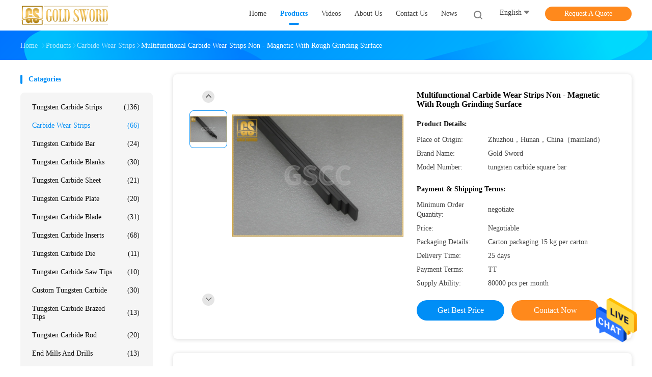

--- FILE ---
content_type: text/html
request_url: https://www.carbidestrips.com/sale-11489026-multifunctional-carbide-wear-strips-non-magnetic-with-rough-grinding-surface.html
body_size: 25358
content:

<!DOCTYPE html>
<html  lang=en>
<head>
	<meta charset="utf-8">
	<meta http-equiv="X-UA-Compatible" content="IE=edge">
	<meta name="viewport" content="width=device-width, initial-scale=1">
    <link rel="alternate" href="//m.carbidestrips.com/sale-11489026-multifunctional-carbide-wear-strips-non-magnetic-with-rough-grinding-surface.html" media="only screen and (max-width: 640px)" />
<link hreflang="fr" rel="alternate" href="https://french.carbidestrips.com/sale-11489026-multifunctional-carbide-wear-strips-non-magnetic-with-rough-grinding-surface.html" />
<link hreflang="de" rel="alternate" href="https://german.carbidestrips.com/sale-11489026-multifunctional-carbide-wear-strips-non-magnetic-with-rough-grinding-surface.html" />
<link hreflang="it" rel="alternate" href="https://italian.carbidestrips.com/sale-11489026-multifunctional-carbide-wear-strips-non-magnetic-with-rough-grinding-surface.html" />
<link hreflang="ru" rel="alternate" href="https://russian.carbidestrips.com/sale-11489026-multifunctional-carbide-wear-strips-non-magnetic-with-rough-grinding-surface.html" />
<link hreflang="es" rel="alternate" href="https://spanish.carbidestrips.com/sale-11489026-multifunctional-carbide-wear-strips-non-magnetic-with-rough-grinding-surface.html" />
<link hreflang="pt" rel="alternate" href="https://portuguese.carbidestrips.com/sale-11489026-multifunctional-carbide-wear-strips-non-magnetic-with-rough-grinding-surface.html" />
<link hreflang="nl" rel="alternate" href="https://dutch.carbidestrips.com/sale-11489026-multifunctional-carbide-wear-strips-non-magnetic-with-rough-grinding-surface.html" />
<link hreflang="el" rel="alternate" href="https://greek.carbidestrips.com/sale-11489026-multifunctional-carbide-wear-strips-non-magnetic-with-rough-grinding-surface.html" />
<link hreflang="ja" rel="alternate" href="https://japanese.carbidestrips.com/sale-11489026-multifunctional-carbide-wear-strips-non-magnetic-with-rough-grinding-surface.html" />
<link hreflang="ko" rel="alternate" href="https://korean.carbidestrips.com/sale-11489026-multifunctional-carbide-wear-strips-non-magnetic-with-rough-grinding-surface.html" />
<link hreflang="tr" rel="alternate" href="https://turkish.carbidestrips.com/sale-11489026-multifunctional-carbide-wear-strips-non-magnetic-with-rough-grinding-surface.html" />
<link hreflang="vi" rel="alternate" href="https://vietnamese.carbidestrips.com/sale-11489026-multifunctional-carbide-wear-strips-non-magnetic-with-rough-grinding-surface.html" />
<link hreflang="th" rel="alternate" href="https://thai.carbidestrips.com/sale-11489026-multifunctional-carbide-wear-strips-non-magnetic-with-rough-grinding-surface.html" />
<style type="text/css">
/*<![CDATA[*/
.consent__cookie {position: fixed;top: 0;left: 0;width: 100%;height: 0%;z-index: 100000;}.consent__cookie_bg {position: fixed;top: 0;left: 0;width: 100%;height: 100%;background: #000;opacity: .6;display: none }.consent__cookie_rel {position: fixed;bottom:0;left: 0;width: 100%;background: #fff;display: -webkit-box;display: -ms-flexbox;display: flex;flex-wrap: wrap;padding: 24px 80px;-webkit-box-sizing: border-box;box-sizing: border-box;-webkit-box-pack: justify;-ms-flex-pack: justify;justify-content: space-between;-webkit-transition: all ease-in-out .3s;transition: all ease-in-out .3s }.consent__close {position: absolute;top: 20px;right: 20px;cursor: pointer }.consent__close svg {fill: #777 }.consent__close:hover svg {fill: #000 }.consent__cookie_box {flex: 1;word-break: break-word;}.consent__warm {color: #777;font-size: 16px;margin-bottom: 12px;line-height: 19px }.consent__title {color: #333;font-size: 20px;font-weight: 600;margin-bottom: 12px;line-height: 23px }.consent__itxt {color: #333;font-size: 14px;margin-bottom: 12px;display: -webkit-box;display: -ms-flexbox;display: flex;-webkit-box-align: center;-ms-flex-align: center;align-items: center }.consent__itxt i {display: -webkit-inline-box;display: -ms-inline-flexbox;display: inline-flex;width: 28px;height: 28px;border-radius: 50%;background: #e0f9e9;margin-right: 8px;-webkit-box-align: center;-ms-flex-align: center;align-items: center;-webkit-box-pack: center;-ms-flex-pack: center;justify-content: center }.consent__itxt svg {fill: #3ca860 }.consent__txt {color: #a6a6a6;font-size: 14px;margin-bottom: 8px;line-height: 17px }.consent__btns {display: -webkit-box;display: -ms-flexbox;display: flex;-webkit-box-orient: vertical;-webkit-box-direction: normal;-ms-flex-direction: column;flex-direction: column;-webkit-box-pack: center;-ms-flex-pack: center;justify-content: center;flex-shrink: 0;}.consent__btn {width: 280px;height: 40px;line-height: 40px;text-align: center;background: #3ca860;color: #fff;border-radius: 4px;margin: 8px 0;-webkit-box-sizing: border-box;box-sizing: border-box;cursor: pointer }.consent__btn:hover {background: #00823b }.consent__btn.empty {color: #3ca860;border: 1px solid #3ca860;background: #fff }.consent__btn.empty:hover {background: #3ca860;color: #fff }.open .consent__cookie_bg {display: block }.open .consent__cookie_rel {bottom: 0 }@media (max-width: 760px) {.consent__btns {width: 100%;align-items: center;}.consent__cookie_rel {padding: 20px 24px }}.consent__cookie.open {display: block;}.consent__cookie {display: none;}
/*]]>*/
</style>
<script type="text/javascript">
/*<![CDATA[*/

var g_tp = '';
var colorUrl = '';
var query_string = ["Products","Detail"];
var customtplcolor = 99702;
/*]]>*/
</script>
<title>Multifunctional Carbide Wear Strips Non - Magnetic With Rough Grinding Surface</title>
    <meta name="keywords" content="Carbide Wear Strips, Multifunctional Carbide Wear Strips Non - Magnetic With Rough Grinding Surface, Carbide Wear Strips for sale, Carbide Wear Strips price" />
    <meta name="description" content="High quality Multifunctional Carbide Wear Strips Non - Magnetic With Rough Grinding Surface from China, China's leading Carbide Wear Strips product market, With strict quality control Carbide Wear Strips factories, Producing high quality Multifunctional Carbide Wear Strips Non - Magnetic With Rough Grinding Surface products." />
				<link rel='preload'
					  href=/photo/carbidestrips/sitetpl/style/common.css?ver=1625727694 as='style'><link type='text/css' rel='stylesheet'
					  href=/photo/carbidestrips/sitetpl/style/common.css?ver=1625727694 media='all'><script type="application/ld+json">[{"@context":"https:\/\/schema.org","@type":"Organization","name":false,"description":"High quality Multifunctional Carbide Wear Strips Non - Magnetic With Rough Grinding Surface from China, China's leading Carbide Wear Strips product market, With strict quality control Carbide Wear Strips factories, Producing high quality Multifunctional Carbide Wear Strips Non - Magnetic With Rough Grinding Surface products.","url":"https:\/\/www.carbidestrips.com\/sale-11489026-multifunctional-carbide-wear-strips-non-magnetic-with-rough-grinding-surface.html","logo":"\/logo.gif","address":{"@type":"PostalAddress","addressLocality":"China","addressRegion":"CN","postalCode":"999001","streetAddress":"Room 101 and 201, No. 18 Workshop, Zhongnan Hi Tech Industrial Park, No.329, Xinma West Road, Tianyuan District, Zhuzhou, Hunan\uff0cChina"},"email":"tracy.xiong@goldswordcarbide.com","sameAs":["https:\/\/www.facebook.com\/jian.jin.125323","https:\/\/www.linkedin.com\/in\/jinjian-24a45a212\/"],"image":"\/photo\/cl32259941-zhuzhou_gold_sword_cemented_carbide_co_ltd.jpg"},{"@context":"https:\/\/schema.org","@type":"BreadcrumbList","itemListElement":[{"@type":"ListItem","position":2,"name":"Carbide Wear Strips","item":"https:\/\/www.carbidestrips.com\/supplier-313238-carbide-wear-strips"},{"@type":"ListItem","position":3,"name":"Multifunctional Carbide Wear Strips Non - Magnetic With Rough Grinding Surface","item":"https:\/\/www.carbidestrips.com\/sale-11489026-multifunctional-carbide-wear-strips-non-magnetic-with-rough-grinding-surface.html"},{"@type":"ListItem","position":1,"name":"Home","item":"https:\/\/www.carbidestrips.com\/index.html"}]},{"@context":"http:\/\/schema.org\/","@type":"Product","category":"Carbide Wear Strips","name":"Multifunctional Carbide Wear Strips Non - Magnetic With Rough Grinding Surface","url":"\/sale-11489026-multifunctional-carbide-wear-strips-non-magnetic-with-rough-grinding-surface.html","image":["\/photo\/pl22200193-multifunctional_carbide_wear_strips_non_magnetic_with_rough_grinding_surface.jpg"],"description":"High quality Multifunctional Carbide Wear Strips Non - Magnetic With Rough Grinding Surface from China, China's leading Carbide Wear Strips product market, With strict quality control Carbide Wear Strips factories, Producing high quality Multifunctional Carbide Wear Strips Non - Magnetic With Rough Grinding Surface products.","brand":{"@type":"Brand","name":"Gold Sword"},"sku":"tungsten carbide square bar","model":"tungsten carbide square bar","manufacturer":{"@type":"Organization","legalName":"Zhuzhou Gold Sword Cemented Carbide Co., Ltd.","address":{"@type":"PostalAddress","addressCountry":"China","addressLocality":"Room 101 and 201, No. 18 Workshop, Zhongnan Hi Tech Industrial Park, No.329, Xinma West Road, Tianyuan District, Zhuzhou, Hunan\uff0cChina"}},"review":{"@type":"Review","reviewRating":{"@type":"Rating","ratingValue":5},"author":{"@type":"Person","name":"Mr. Tracy"}},"aggregateRating":{"@type":"aggregateRating","ratingValue":4.79999999999999982236431605997495353221893310546875,"reviewCount":198,"name":"Overall Rating"}}]</script></head>
<body>
<img src="/logo.gif" style="display:none"/>
    <div id="floatAd" style="z-index: 110000;position:absolute;right:30px;bottom:60px;height:79px;display: block;">
                                <a href="/webim/webim_tab.html" rel="nofollow" onclick= 'setwebimCookie(49022,11489026,0);' target="_blank">
            <img style="width: 80px;cursor: pointer;" alt='Send Message' src="/images/floatimage_chat.gif"/>
        </a>
                                </div>
<a style="display: none!important;" title="Zhuzhou Gold Sword Cemented Carbide Co., Ltd." class="float-inquiry" href="/contactnow.html" onclick='setinquiryCookie("{\"showproduct\":1,\"pid\":\"11489026\",\"name\":\"Multifunctional Carbide Wear Strips Non - Magnetic With Rough Grinding Surface\",\"source_url\":\"\\/sale-11489026-multifunctional-carbide-wear-strips-non-magnetic-with-rough-grinding-surface.html\",\"picurl\":\"\\/photo\\/pd22200193-multifunctional_carbide_wear_strips_non_magnetic_with_rough_grinding_surface.jpg\",\"propertyDetail\":[[\"Usage\",\"Wood Cutting\"],[\"Size\",\"Customized\"],[\"Color\",\"Grey\"],[\"Product Name\",\"Cemented Carbide Strips\"]],\"company_name\":null,\"picurl_c\":\"\\/photo\\/pc22200193-multifunctional_carbide_wear_strips_non_magnetic_with_rough_grinding_surface.jpg\",\"price\":\"Negotiable\",\"username\":\"Tracy.Xiong\",\"viewTime\":\"Last Login : 0 hours 46 minutes ago\",\"subject\":\"Please send me more information on your Multifunctional Carbide Wear Strips Non - Magnetic With Rough Grinding Surface\",\"countrycode\":\"US\"}");'></a>
<script>
    function getCookie(name) {
        var arr = document.cookie.match(new RegExp("(^| )" + name + "=([^;]*)(;|$)"));
        if (arr != null) {
            return unescape(arr[2]);
        }
        return null;
    }
    var is_new_mjy = '0';
    if (is_new_mjy==1 && isMobileDevice() && getCookie('webim_login_name') && getCookie('webim_buyer_id') && getCookie('webim_37936_seller_id')) {
        document.getElementById("floatAd").style.display = "none";
    }
    // 检测是否是移动端访问
    function isMobileDevice() {
        return /Android|webOS|iPhone|iPad|iPod|BlackBerry|IEMobile|Opera Mini/i.test(navigator.userAgent);
    }

</script>
<script>
var originProductInfo = '';
var originProductInfo = {"showproduct":1,"pid":"11489026","name":"Multifunctional Carbide Wear Strips Non - Magnetic With Rough Grinding Surface","source_url":"\/sale-11489026-multifunctional-carbide-wear-strips-non-magnetic-with-rough-grinding-surface.html","picurl":"\/photo\/pd22200193-multifunctional_carbide_wear_strips_non_magnetic_with_rough_grinding_surface.jpg","propertyDetail":[["Usage","Wood Cutting"],["Size","Customized"],["Color","Grey"],["Product Name","Cemented Carbide Strips"]],"company_name":null,"picurl_c":"\/photo\/pc22200193-multifunctional_carbide_wear_strips_non_magnetic_with_rough_grinding_surface.jpg","price":"Negotiable","username":"Tracy.Xiong","viewTime":"Last Login : 0 hours 46 minutes ago","subject":"What is your best price for Multifunctional Carbide Wear Strips Non - Magnetic With Rough Grinding Surface","countrycode":"US"};
var save_url = "/contactsave.html";
var update_url = "/updateinquiry.html";
var productInfo = {};
var defaulProductInfo = {};
var myDate = new Date();
var curDate = myDate.getFullYear()+'-'+(parseInt(myDate.getMonth())+1)+'-'+myDate.getDate();
var message = '';
var default_pop = 1;
var leaveMessageDialog = document.getElementsByClassName('leave-message-dialog')[0]; // 获取弹层
var _$$ = function (dom) {
    return document.querySelectorAll(dom);
};
resInfo = originProductInfo;
defaulProductInfo.pid = resInfo['pid'];
defaulProductInfo.productName = resInfo['name'];
defaulProductInfo.productInfo = resInfo['propertyDetail'];
defaulProductInfo.productImg = resInfo['picurl_c'];
defaulProductInfo.subject = resInfo['subject'];
defaulProductInfo.productImgAlt = resInfo['name'];
var inquirypopup_tmp = 1;
var message = 'Dear,'+'\r\n'+"I am interested in"+' '+trim(resInfo['name'])+", could you send me more details such as type, size, MOQ, material, etc."+'\r\n'+"Thanks!"+'\r\n'+"Waiting for your reply.";
var message_1 = 'Dear,'+'\r\n'+"I am interested in"+' '+trim(resInfo['name'])+", could you send me more details such as type, size, MOQ, material, etc."+'\r\n'+"Thanks!"+'\r\n'+"Waiting for your reply.";
var message_2 = 'Hello,'+'\r\n'+"I am looking for"+' '+trim(resInfo['name'])+", please send me the price, specification and picture."+'\r\n'+"Your swift response will be highly appreciated."+'\r\n'+"Feel free to contact me for more information."+'\r\n'+"Thanks a lot.";
var message_3 = 'Hello,'+'\r\n'+trim(resInfo['name'])+' '+"meets my expectations."+'\r\n'+"Please give me the best price and some other product information."+'\r\n'+"Feel free to contact me via my mail."+'\r\n'+"Thanks a lot.";

var message_4 = 'Dear,'+'\r\n'+"What is the FOB price on your"+' '+trim(resInfo['name'])+'?'+'\r\n'+"Which is the nearest port name?"+'\r\n'+"Please reply me as soon as possible, it would be better to share further information."+'\r\n'+"Regards!";
var message_5 = 'Hi there,'+'\r\n'+"I am very interested in your"+' '+trim(resInfo['name'])+'.'+'\r\n'+"Please send me your product details."+'\r\n'+"Looking forward to your quick reply."+'\r\n'+"Feel free to contact me by mail."+'\r\n'+"Regards!";

var message_6 = 'Dear,'+'\r\n'+"Please provide us with information about your"+' '+trim(resInfo['name'])+", such as type, size, material, and of course the best price."+'\r\n'+"Looking forward to your quick reply."+'\r\n'+"Thank you!";
var message_7 = 'Dear,'+'\r\n'+"Can you supply"+' '+trim(resInfo['name'])+" for us?"+'\r\n'+"First we want a price list and some product details."+'\r\n'+"I hope to get reply asap and look forward to cooperation."+'\r\n'+"Thank you very much.";
var message_8 = 'hi,'+'\r\n'+"I am looking for"+' '+trim(resInfo['name'])+", please give me some more detailed product information."+'\r\n'+"I look forward to your reply."+'\r\n'+"Thank you!";
var message_9 = 'Hello,'+'\r\n'+"Your"+' '+trim(resInfo['name'])+" meets my requirements very well."+'\r\n'+"Please send me the price, specification, and similar model will be OK."+'\r\n'+"Feel free to chat with me."+'\r\n'+"Thanks!";
var message_10 = 'Dear,'+'\r\n'+"I want to know more about the details and quotation of"+' '+trim(resInfo['name'])+'.'+'\r\n'+"Feel free to contact me."+'\r\n'+"Regards!";

var r = getRandom(1,10);

defaulProductInfo.message = eval("message_"+r);

var mytAjax = {

    post: function(url, data, fn) {
        var xhr = new XMLHttpRequest();
        xhr.open("POST", url, true);
        xhr.setRequestHeader("Content-Type", "application/x-www-form-urlencoded;charset=UTF-8");
        xhr.setRequestHeader("X-Requested-With", "XMLHttpRequest");
        xhr.setRequestHeader('Content-Type','text/plain;charset=UTF-8');
        xhr.onreadystatechange = function() {
            if(xhr.readyState == 4 && (xhr.status == 200 || xhr.status == 304)) {
                fn.call(this, xhr.responseText);
            }
        };
        xhr.send(data);
    },

    postform: function(url, data, fn) {
        var xhr = new XMLHttpRequest();
        xhr.open("POST", url, true);
        xhr.setRequestHeader("X-Requested-With", "XMLHttpRequest");
        xhr.onreadystatechange = function() {
            if(xhr.readyState == 4 && (xhr.status == 200 || xhr.status == 304)) {
                fn.call(this, xhr.responseText);
            }
        };
        xhr.send(data);
    }
};
window.onload = function(){
    leaveMessageDialog = document.getElementsByClassName('leave-message-dialog')[0];
    if (window.localStorage.recordDialogStatus=='undefined' || (window.localStorage.recordDialogStatus!='undefined' && window.localStorage.recordDialogStatus != curDate)) {
        setTimeout(function(){
            if(parseInt(inquirypopup_tmp%10) == 1){
                creatDialog(defaulProductInfo, 1);
            }
        }, 6000);
    }
};
function trim(str)
{
    str = str.replace(/(^\s*)/g,"");
    return str.replace(/(\s*$)/g,"");
};
function getRandom(m,n){
    var num = Math.floor(Math.random()*(m - n) + n);
    return num;
};
function strBtn(param) {

    var starattextarea = document.getElementById("textareamessage").value.length;
    var email = document.getElementById("startEmail").value;

    var default_tip = document.querySelectorAll(".watermark_container").length;
    if (20 < starattextarea && starattextarea < 3000) {
        if(default_tip>0){
            document.getElementById("textareamessage1").parentNode.parentNode.nextElementSibling.style.display = "none";
        }else{
            document.getElementById("textareamessage1").parentNode.nextElementSibling.style.display = "none";
        }

    } else {
        if(default_tip>0){
            document.getElementById("textareamessage1").parentNode.parentNode.nextElementSibling.style.display = "block";
        }else{
            document.getElementById("textareamessage1").parentNode.nextElementSibling.style.display = "block";
        }

        return;
    }

    // var re = /^([a-zA-Z0-9_-])+@([a-zA-Z0-9_-])+\.([a-zA-Z0-9_-])+/i;/*邮箱不区分大小写*/
    var re = /^[a-zA-Z0-9][\w-]*(\.?[\w-]+)*@[a-zA-Z0-9-]+(\.[a-zA-Z0-9]+)+$/i;
    if (!re.test(email)) {
        document.getElementById("startEmail").nextElementSibling.style.display = "block";
        return;
    } else {
        document.getElementById("startEmail").nextElementSibling.style.display = "none";
    }

    var subject = document.getElementById("pop_subject").value;
    var pid = document.getElementById("pop_pid").value;
    var message = document.getElementById("textareamessage").value;
    var sender_email = document.getElementById("startEmail").value;
    var tel = '';
    if (document.getElementById("tel0") != undefined && document.getElementById("tel0") != '')
        tel = document.getElementById("tel0").value;
    var form_serialize = '&tel='+tel;

    form_serialize = form_serialize.replace(/\+/g, "%2B");
    mytAjax.post(save_url,"pid="+pid+"&subject="+subject+"&email="+sender_email+"&message="+(message)+form_serialize,function(res){
        var mes = JSON.parse(res);
        if(mes.status == 200){
            var iid = mes.iid;
            document.getElementById("pop_iid").value = iid;
            document.getElementById("pop_uuid").value = mes.uuid;

            if(typeof gtag_report_conversion === "function"){
                gtag_report_conversion();//执行统计js代码
            }
            if(typeof fbq === "function"){
                fbq('track','Purchase');//执行统计js代码
            }
        }
    });
    for (var index = 0; index < document.querySelectorAll(".dialog-content-pql").length; index++) {
        document.querySelectorAll(".dialog-content-pql")[index].style.display = "none";
    };
    $('#idphonepql').val(tel);
    document.getElementById("dialog-content-pql-id").style.display = "block";
    ;
};
function twoBtnOk(param) {

    var selectgender = document.getElementById("Mr").innerHTML;
    var iid = document.getElementById("pop_iid").value;
    var sendername = document.getElementById("idnamepql").value;
    var senderphone = document.getElementById("idphonepql").value;
    var sendercname = document.getElementById("idcompanypql").value;
    var uuid = document.getElementById("pop_uuid").value;
    var gender = 2;
    if(selectgender == 'Mr.') gender = 0;
    if(selectgender == 'Mrs.') gender = 1;
    var pid = document.getElementById("pop_pid").value;
    var form_serialize = '';

        form_serialize = form_serialize.replace(/\+/g, "%2B");

    mytAjax.post(update_url,"iid="+iid+"&gender="+gender+"&uuid="+uuid+"&name="+(sendername)+"&tel="+(senderphone)+"&company="+(sendercname)+form_serialize,function(res){});

    for (var index = 0; index < document.querySelectorAll(".dialog-content-pql").length; index++) {
        document.querySelectorAll(".dialog-content-pql")[index].style.display = "none";
    };
    document.getElementById("dialog-content-pql-ok").style.display = "block";

};
function toCheckMust(name) {
    $('#'+name+'error').hide();
}
function handClidk(param) {
    var starattextarea = document.getElementById("textareamessage1").value.length;
    var email = document.getElementById("startEmail1").value;
    var default_tip = document.querySelectorAll(".watermark_container").length;
    if (20 < starattextarea && starattextarea < 3000) {
        if(default_tip>0){
            document.getElementById("textareamessage1").parentNode.parentNode.nextElementSibling.style.display = "none";
        }else{
            document.getElementById("textareamessage1").parentNode.nextElementSibling.style.display = "none";
        }

    } else {
        if(default_tip>0){
            document.getElementById("textareamessage1").parentNode.parentNode.nextElementSibling.style.display = "block";
        }else{
            document.getElementById("textareamessage1").parentNode.nextElementSibling.style.display = "block";
        }

        return;
    }

    // var re = /^([a-zA-Z0-9_-])+@([a-zA-Z0-9_-])+\.([a-zA-Z0-9_-])+/i;
    var re = /^[a-zA-Z0-9][\w-]*(\.?[\w-]+)*@[a-zA-Z0-9-]+(\.[a-zA-Z0-9]+)+$/i;
    if (!re.test(email)) {
        document.getElementById("startEmail1").nextElementSibling.style.display = "block";
        return;
    } else {
        document.getElementById("startEmail1").nextElementSibling.style.display = "none";
    }

    var subject = document.getElementById("pop_subject").value;
    var pid = document.getElementById("pop_pid").value;
    var message = document.getElementById("textareamessage1").value;
    var sender_email = document.getElementById("startEmail1").value;
    var form_serialize = tel = '';
    if (document.getElementById("tel1") != undefined && document.getElementById("tel1") != '')
        tel = document.getElementById("tel1").value;
        mytAjax.post(save_url,"email="+sender_email+"&tel="+tel+"&pid="+pid+"&message="+message+"&subject="+subject+form_serialize,function(res){

        var mes = JSON.parse(res);
        if(mes.status == 200){
            var iid = mes.iid;
            document.getElementById("pop_iid").value = iid;
            document.getElementById("pop_uuid").value = mes.uuid;
            if(typeof gtag_report_conversion === "function"){
                gtag_report_conversion();//执行统计js代码
            }
        }

    });
    for (var index = 0; index < document.querySelectorAll(".dialog-content-pql").length; index++) {
        document.querySelectorAll(".dialog-content-pql")[index].style.display = "none";
    };
    $('#idphonepql').val(tel);
    document.getElementById("dialog-content-pql-id").style.display = "block";

};
window.addEventListener('load', function () {
    $('.checkbox-wrap label').each(function(){
        if($(this).find('input').prop('checked')){
            $(this).addClass('on')
        }else {
            $(this).removeClass('on')
        }
    })
    $(document).on('click', '.checkbox-wrap label' , function(ev){
        if (ev.target.tagName.toUpperCase() != 'INPUT') {
            $(this).toggleClass('on')
        }
    })
})

function hand_video(pdata) {
    data = JSON.parse(pdata);
    productInfo.productName = data.productName;
    productInfo.productInfo = data.productInfo;
    productInfo.productImg = data.productImg;
    productInfo.subject = data.subject;

    var message = 'Dear,'+'\r\n'+"I am interested in"+' '+trim(data.productName)+", could you send me more details such as type, size, quantity, material, etc."+'\r\n'+"Thanks!"+'\r\n'+"Waiting for your reply.";

    var message = 'Dear,'+'\r\n'+"I am interested in"+' '+trim(data.productName)+", could you send me more details such as type, size, MOQ, material, etc."+'\r\n'+"Thanks!"+'\r\n'+"Waiting for your reply.";
    var message_1 = 'Dear,'+'\r\n'+"I am interested in"+' '+trim(data.productName)+", could you send me more details such as type, size, MOQ, material, etc."+'\r\n'+"Thanks!"+'\r\n'+"Waiting for your reply.";
    var message_2 = 'Hello,'+'\r\n'+"I am looking for"+' '+trim(data.productName)+", please send me the price, specification and picture."+'\r\n'+"Your swift response will be highly appreciated."+'\r\n'+"Feel free to contact me for more information."+'\r\n'+"Thanks a lot.";
    var message_3 = 'Hello,'+'\r\n'+trim(data.productName)+' '+"meets my expectations."+'\r\n'+"Please give me the best price and some other product information."+'\r\n'+"Feel free to contact me via my mail."+'\r\n'+"Thanks a lot.";

    var message_4 = 'Dear,'+'\r\n'+"What is the FOB price on your"+' '+trim(data.productName)+'?'+'\r\n'+"Which is the nearest port name?"+'\r\n'+"Please reply me as soon as possible, it would be better to share further information."+'\r\n'+"Regards!";
    var message_5 = 'Hi there,'+'\r\n'+"I am very interested in your"+' '+trim(data.productName)+'.'+'\r\n'+"Please send me your product details."+'\r\n'+"Looking forward to your quick reply."+'\r\n'+"Feel free to contact me by mail."+'\r\n'+"Regards!";

    var message_6 = 'Dear,'+'\r\n'+"Please provide us with information about your"+' '+trim(data.productName)+", such as type, size, material, and of course the best price."+'\r\n'+"Looking forward to your quick reply."+'\r\n'+"Thank you!";
    var message_7 = 'Dear,'+'\r\n'+"Can you supply"+' '+trim(data.productName)+" for us?"+'\r\n'+"First we want a price list and some product details."+'\r\n'+"I hope to get reply asap and look forward to cooperation."+'\r\n'+"Thank you very much.";
    var message_8 = 'hi,'+'\r\n'+"I am looking for"+' '+trim(data.productName)+", please give me some more detailed product information."+'\r\n'+"I look forward to your reply."+'\r\n'+"Thank you!";
    var message_9 = 'Hello,'+'\r\n'+"Your"+' '+trim(data.productName)+" meets my requirements very well."+'\r\n'+"Please send me the price, specification, and similar model will be OK."+'\r\n'+"Feel free to chat with me."+'\r\n'+"Thanks!";
    var message_10 = 'Dear,'+'\r\n'+"I want to know more about the details and quotation of"+' '+trim(data.productName)+'.'+'\r\n'+"Feel free to contact me."+'\r\n'+"Regards!";

    var r = getRandom(1,10);

    productInfo.message = eval("message_"+r);
    if(parseInt(inquirypopup_tmp/10) == 1){
        productInfo.message = "";
    }
    productInfo.pid = data.pid;
    creatDialog(productInfo, 2);
};

function handDialog(pdata) {
    data = JSON.parse(pdata);
    productInfo.productName = data.productName;
    productInfo.productInfo = data.productInfo;
    productInfo.productImg = data.productImg;
    productInfo.subject = data.subject;

    var message = 'Dear,'+'\r\n'+"I am interested in"+' '+trim(data.productName)+", could you send me more details such as type, size, quantity, material, etc."+'\r\n'+"Thanks!"+'\r\n'+"Waiting for your reply.";

    var message = 'Dear,'+'\r\n'+"I am interested in"+' '+trim(data.productName)+", could you send me more details such as type, size, MOQ, material, etc."+'\r\n'+"Thanks!"+'\r\n'+"Waiting for your reply.";
    var message_1 = 'Dear,'+'\r\n'+"I am interested in"+' '+trim(data.productName)+", could you send me more details such as type, size, MOQ, material, etc."+'\r\n'+"Thanks!"+'\r\n'+"Waiting for your reply.";
    var message_2 = 'Hello,'+'\r\n'+"I am looking for"+' '+trim(data.productName)+", please send me the price, specification and picture."+'\r\n'+"Your swift response will be highly appreciated."+'\r\n'+"Feel free to contact me for more information."+'\r\n'+"Thanks a lot.";
    var message_3 = 'Hello,'+'\r\n'+trim(data.productName)+' '+"meets my expectations."+'\r\n'+"Please give me the best price and some other product information."+'\r\n'+"Feel free to contact me via my mail."+'\r\n'+"Thanks a lot.";

    var message_4 = 'Dear,'+'\r\n'+"What is the FOB price on your"+' '+trim(data.productName)+'?'+'\r\n'+"Which is the nearest port name?"+'\r\n'+"Please reply me as soon as possible, it would be better to share further information."+'\r\n'+"Regards!";
    var message_5 = 'Hi there,'+'\r\n'+"I am very interested in your"+' '+trim(data.productName)+'.'+'\r\n'+"Please send me your product details."+'\r\n'+"Looking forward to your quick reply."+'\r\n'+"Feel free to contact me by mail."+'\r\n'+"Regards!";

    var message_6 = 'Dear,'+'\r\n'+"Please provide us with information about your"+' '+trim(data.productName)+", such as type, size, material, and of course the best price."+'\r\n'+"Looking forward to your quick reply."+'\r\n'+"Thank you!";
    var message_7 = 'Dear,'+'\r\n'+"Can you supply"+' '+trim(data.productName)+" for us?"+'\r\n'+"First we want a price list and some product details."+'\r\n'+"I hope to get reply asap and look forward to cooperation."+'\r\n'+"Thank you very much.";
    var message_8 = 'hi,'+'\r\n'+"I am looking for"+' '+trim(data.productName)+", please give me some more detailed product information."+'\r\n'+"I look forward to your reply."+'\r\n'+"Thank you!";
    var message_9 = 'Hello,'+'\r\n'+"Your"+' '+trim(data.productName)+" meets my requirements very well."+'\r\n'+"Please send me the price, specification, and similar model will be OK."+'\r\n'+"Feel free to chat with me."+'\r\n'+"Thanks!";
    var message_10 = 'Dear,'+'\r\n'+"I want to know more about the details and quotation of"+' '+trim(data.productName)+'.'+'\r\n'+"Feel free to contact me."+'\r\n'+"Regards!";

    var r = getRandom(1,10);

    productInfo.message = eval("message_"+r);
    if(parseInt(inquirypopup_tmp/10) == 1){
        productInfo.message = "";
    }
    productInfo.pid = data.pid;
    creatDialog(productInfo, 2);
};

function closepql(param) {

    leaveMessageDialog.style.display = 'none';
};

function closepql2(param) {

    for (var index = 0; index < document.querySelectorAll(".dialog-content-pql").length; index++) {
        document.querySelectorAll(".dialog-content-pql")[index].style.display = "none";
    };
    document.getElementById("dialog-content-pql-ok").style.display = "block";
};

function initProduct(productInfo,type){

    productInfo.productName = unescape(productInfo.productName);
    productInfo.message = unescape(productInfo.message);

    leaveMessageDialog = document.getElementsByClassName('leave-message-dialog')[0];
    leaveMessageDialog.style.display = "block";
    if(type == 3){
        var popinquiryemail = document.getElementById("popinquiryemail").value;
        _$$("#startEmail1")[0].value = popinquiryemail;
    }else{
        _$$("#startEmail1")[0].value = "";
    }
    _$$("#startEmail")[0].value = "";
    _$$("#idnamepql")[0].value = "";
    _$$("#idphonepql")[0].value = "";
    _$$("#idcompanypql")[0].value = "";

    _$$("#pop_pid")[0].value = productInfo.pid;
    _$$("#pop_subject")[0].value = productInfo.subject;
    
    if(parseInt(inquirypopup_tmp/10) == 1){
        productInfo.message = "";
    }

    _$$("#textareamessage1")[0].value = productInfo.message;
    _$$("#textareamessage")[0].value = productInfo.message;

    _$$("#dialog-content-pql-id .titlep")[0].innerHTML = productInfo.productName;
    _$$("#dialog-content-pql-id img")[0].setAttribute("src", productInfo.productImg);
    _$$("#dialog-content-pql-id img")[0].setAttribute("alt", productInfo.productImgAlt);

    _$$("#dialog-content-pql-id-hand img")[0].setAttribute("src", productInfo.productImg);
    _$$("#dialog-content-pql-id-hand img")[0].setAttribute("alt", productInfo.productImgAlt);
    _$$("#dialog-content-pql-id-hand .titlep")[0].innerHTML = productInfo.productName;

    if (productInfo.productInfo.length > 0) {
        var ul2, ul;
        ul = document.createElement("ul");
        for (var index = 0; index < productInfo.productInfo.length; index++) {
            var el = productInfo.productInfo[index];
            var li = document.createElement("li");
            var span1 = document.createElement("span");
            span1.innerHTML = el[0] + ":";
            var span2 = document.createElement("span");
            span2.innerHTML = el[1];
            li.appendChild(span1);
            li.appendChild(span2);
            ul.appendChild(li);

        }
        ul2 = ul.cloneNode(true);
        if (type === 1) {
            _$$("#dialog-content-pql-id .left")[0].replaceChild(ul, _$$("#dialog-content-pql-id .left ul")[0]);
        } else {
            _$$("#dialog-content-pql-id-hand .left")[0].replaceChild(ul2, _$$("#dialog-content-pql-id-hand .left ul")[0]);
            _$$("#dialog-content-pql-id .left")[0].replaceChild(ul, _$$("#dialog-content-pql-id .left ul")[0]);
        }
    };
    for (var index = 0; index < _$$("#dialog-content-pql-id .right ul li").length; index++) {
        _$$("#dialog-content-pql-id .right ul li")[index].addEventListener("click", function (params) {
            _$$("#dialog-content-pql-id .right #Mr")[0].innerHTML = this.innerHTML
        }, false)

    };

};
function closeInquiryCreateDialog() {
    document.getElementById("xuanpan_dialog_box_pql").style.display = "none";
};
function showInquiryCreateDialog() {
    document.getElementById("xuanpan_dialog_box_pql").style.display = "block";
};
function submitPopInquiry(){
    var message = document.getElementById("inquiry_message").value;
    var email = document.getElementById("inquiry_email").value;
    var subject = defaulProductInfo.subject;
    var pid = defaulProductInfo.pid;
    if (email === undefined) {
        showInquiryCreateDialog();
        document.getElementById("inquiry_email").style.border = "1px solid red";
        return false;
    };
    if (message === undefined) {
        showInquiryCreateDialog();
        document.getElementById("inquiry_message").style.border = "1px solid red";
        return false;
    };
    if (email.search(/^\w+((-\w+)|(\.\w+))*\@[A-Za-z0-9]+((\.|-)[A-Za-z0-9]+)*\.[A-Za-z0-9]+$/) == -1) {
        document.getElementById("inquiry_email").style.border= "1px solid red";
        showInquiryCreateDialog();
        return false;
    } else {
        document.getElementById("inquiry_email").style.border= "";
    };
    if (message.length < 20 || message.length >3000) {
        showInquiryCreateDialog();
        document.getElementById("inquiry_message").style.border = "1px solid red";
        return false;
    } else {
        document.getElementById("inquiry_message").style.border = "";
    };
    var tel = '';
    if (document.getElementById("tel") != undefined && document.getElementById("tel") != '')
        tel = document.getElementById("tel").value;

    mytAjax.post(save_url,"pid="+pid+"&subject="+subject+"&email="+email+"&message="+(message)+'&tel='+tel,function(res){
        var mes = JSON.parse(res);
        if(mes.status == 200){
            var iid = mes.iid;
            document.getElementById("pop_iid").value = iid;
            document.getElementById("pop_uuid").value = mes.uuid;

        }
    });
    initProduct(defaulProductInfo);
    for (var index = 0; index < document.querySelectorAll(".dialog-content-pql").length; index++) {
        document.querySelectorAll(".dialog-content-pql")[index].style.display = "none";
    };
    $('#idphonepql').val(tel);
    document.getElementById("dialog-content-pql-id").style.display = "block";

};

//带附件上传
function submitPopInquiryfile(email_id,message_id,check_sort,name_id,phone_id,company_id,attachments){

    if(typeof(check_sort) == 'undefined'){
        check_sort = 0;
    }
    var message = document.getElementById(message_id).value;
    var email = document.getElementById(email_id).value;
    var attachments = document.getElementById(attachments).value;
    if(typeof(name_id) !== 'undefined' && name_id != ""){
        var name  = document.getElementById(name_id).value;
    }
    if(typeof(phone_id) !== 'undefined' && phone_id != ""){
        var phone = document.getElementById(phone_id).value;
    }
    if(typeof(company_id) !== 'undefined' && company_id != ""){
        var company = document.getElementById(company_id).value;
    }
    var subject = defaulProductInfo.subject;
    var pid = defaulProductInfo.pid;

    if(check_sort == 0){
        if (email === undefined) {
            showInquiryCreateDialog();
            document.getElementById(email_id).style.border = "1px solid red";
            return false;
        };
        if (message === undefined) {
            showInquiryCreateDialog();
            document.getElementById(message_id).style.border = "1px solid red";
            return false;
        };

        if (email.search(/^\w+((-\w+)|(\.\w+))*\@[A-Za-z0-9]+((\.|-)[A-Za-z0-9]+)*\.[A-Za-z0-9]+$/) == -1) {
            document.getElementById(email_id).style.border= "1px solid red";
            showInquiryCreateDialog();
            return false;
        } else {
            document.getElementById(email_id).style.border= "";
        };
        if (message.length < 20 || message.length >3000) {
            showInquiryCreateDialog();
            document.getElementById(message_id).style.border = "1px solid red";
            return false;
        } else {
            document.getElementById(message_id).style.border = "";
        };
    }else{

        if (message === undefined) {
            showInquiryCreateDialog();
            document.getElementById(message_id).style.border = "1px solid red";
            return false;
        };

        if (email === undefined) {
            showInquiryCreateDialog();
            document.getElementById(email_id).style.border = "1px solid red";
            return false;
        };

        if (message.length < 20 || message.length >3000) {
            showInquiryCreateDialog();
            document.getElementById(message_id).style.border = "1px solid red";
            return false;
        } else {
            document.getElementById(message_id).style.border = "";
        };

        if (email.search(/^\w+((-\w+)|(\.\w+))*\@[A-Za-z0-9]+((\.|-)[A-Za-z0-9]+)*\.[A-Za-z0-9]+$/) == -1) {
            document.getElementById(email_id).style.border= "1px solid red";
            showInquiryCreateDialog();
            return false;
        } else {
            document.getElementById(email_id).style.border= "";
        };

    };

    mytAjax.post(save_url,"pid="+pid+"&subject="+subject+"&email="+email+"&message="+message+"&company="+company+"&attachments="+attachments,function(res){
        var mes = JSON.parse(res);
        if(mes.status == 200){
            var iid = mes.iid;
            document.getElementById("pop_iid").value = iid;
            document.getElementById("pop_uuid").value = mes.uuid;

            if(typeof gtag_report_conversion === "function"){
                gtag_report_conversion();//执行统计js代码
            }
            if(typeof fbq === "function"){
                fbq('track','Purchase');//执行统计js代码
            }
        }
    });
    initProduct(defaulProductInfo);

    if(name !== undefined && name != ""){
        _$$("#idnamepql")[0].value = name;
    }

    if(phone !== undefined && phone != ""){
        _$$("#idphonepql")[0].value = phone;
    }

    if(company !== undefined && company != ""){
        _$$("#idcompanypql")[0].value = company;
    }

    for (var index = 0; index < document.querySelectorAll(".dialog-content-pql").length; index++) {
        document.querySelectorAll(".dialog-content-pql")[index].style.display = "none";
    };
    document.getElementById("dialog-content-pql-id").style.display = "block";

};
function submitPopInquiryByParam(email_id,message_id,check_sort,name_id,phone_id,company_id){

    if(typeof(check_sort) == 'undefined'){
        check_sort = 0;
    }

    var senderphone = '';
    var message = document.getElementById(message_id).value;
    var email = document.getElementById(email_id).value;
    if(typeof(name_id) !== 'undefined' && name_id != ""){
        var name  = document.getElementById(name_id).value;
    }
    if(typeof(phone_id) !== 'undefined' && phone_id != ""){
        var phone = document.getElementById(phone_id).value;
        senderphone = phone;
    }
    if(typeof(company_id) !== 'undefined' && company_id != ""){
        var company = document.getElementById(company_id).value;
    }
    var subject = defaulProductInfo.subject;
    var pid = defaulProductInfo.pid;

    if(check_sort == 0){
        if (email === undefined) {
            showInquiryCreateDialog();
            document.getElementById(email_id).style.border = "1px solid red";
            return false;
        };
        if (message === undefined) {
            showInquiryCreateDialog();
            document.getElementById(message_id).style.border = "1px solid red";
            return false;
        };

        if (email.search(/^\w+((-\w+)|(\.\w+))*\@[A-Za-z0-9]+((\.|-)[A-Za-z0-9]+)*\.[A-Za-z0-9]+$/) == -1) {
            document.getElementById(email_id).style.border= "1px solid red";
            showInquiryCreateDialog();
            return false;
        } else {
            document.getElementById(email_id).style.border= "";
        };
        if (message.length < 20 || message.length >3000) {
            showInquiryCreateDialog();
            document.getElementById(message_id).style.border = "1px solid red";
            return false;
        } else {
            document.getElementById(message_id).style.border = "";
        };
    }else{

        if (message === undefined) {
            showInquiryCreateDialog();
            document.getElementById(message_id).style.border = "1px solid red";
            return false;
        };

        if (email === undefined) {
            showInquiryCreateDialog();
            document.getElementById(email_id).style.border = "1px solid red";
            return false;
        };

        if (message.length < 20 || message.length >3000) {
            showInquiryCreateDialog();
            document.getElementById(message_id).style.border = "1px solid red";
            return false;
        } else {
            document.getElementById(message_id).style.border = "";
        };

        if (email.search(/^\w+((-\w+)|(\.\w+))*\@[A-Za-z0-9]+((\.|-)[A-Za-z0-9]+)*\.[A-Za-z0-9]+$/) == -1) {
            document.getElementById(email_id).style.border= "1px solid red";
            showInquiryCreateDialog();
            return false;
        } else {
            document.getElementById(email_id).style.border= "";
        };

    };

    var productsku = "";
    if($("#product_sku").length > 0){
        productsku = $("#product_sku").html();
    }

    mytAjax.post(save_url,"tel="+senderphone+"&pid="+pid+"&subject="+subject+"&email="+email+"&message="+message+"&messagesku="+encodeURI(productsku),function(res){
        var mes = JSON.parse(res);
        if(mes.status == 200){
            var iid = mes.iid;
            document.getElementById("pop_iid").value = iid;
            document.getElementById("pop_uuid").value = mes.uuid;

            if(typeof gtag_report_conversion === "function"){
                gtag_report_conversion();//执行统计js代码
            }
            if(typeof fbq === "function"){
                fbq('track','Purchase');//执行统计js代码
            }
        }
    });
    initProduct(defaulProductInfo);

    if(name !== undefined && name != ""){
        _$$("#idnamepql")[0].value = name;
    }

    if(phone !== undefined && phone != ""){
        _$$("#idphonepql")[0].value = phone;
    }

    if(company !== undefined && company != ""){
        _$$("#idcompanypql")[0].value = company;
    }

    for (var index = 0; index < document.querySelectorAll(".dialog-content-pql").length; index++) {
        document.querySelectorAll(".dialog-content-pql")[index].style.display = "none";

    };
    document.getElementById("dialog-content-pql-id").style.display = "block";

};

function creat_videoDialog(productInfo, type) {

    if(type == 1){
        if(default_pop != 1){
            return false;
        }
        window.localStorage.recordDialogStatus = curDate;
    }else{
        default_pop = 0;
    }
    initProduct(productInfo, type);
    if (type === 1) {
        // 自动弹出
        for (var index = 0; index < document.querySelectorAll(".dialog-content-pql").length; index++) {

            document.querySelectorAll(".dialog-content-pql")[index].style.display = "none";
        };
        document.getElementById("dialog-content-pql").style.display = "block";
    } else {
        // 手动弹出
        for (var index = 0; index < document.querySelectorAll(".dialog-content-pql").length; index++) {
            document.querySelectorAll(".dialog-content-pql")[index].style.display = "none";
        };
        document.getElementById("dialog-content-pql-id-hand").style.display = "block";
    }
}

function creatDialog(productInfo, type) {

    if(type == 1){
        if(default_pop != 1){
            return false;
        }
        window.localStorage.recordDialogStatus = curDate;
    }else{
        default_pop = 0;
    }
    initProduct(productInfo, type);
    if (type === 1) {
        // 自动弹出
        for (var index = 0; index < document.querySelectorAll(".dialog-content-pql").length; index++) {

            document.querySelectorAll(".dialog-content-pql")[index].style.display = "none";
        };
        document.getElementById("dialog-content-pql").style.display = "block";
    } else {
        // 手动弹出
        for (var index = 0; index < document.querySelectorAll(".dialog-content-pql").length; index++) {
            document.querySelectorAll(".dialog-content-pql")[index].style.display = "none";
        };
        document.getElementById("dialog-content-pql-id-hand").style.display = "block";
    }
}

//带邮箱信息打开询盘框 emailtype=1表示带入邮箱
function openDialog(emailtype){
    var type = 2;//不带入邮箱，手动弹出
    if(emailtype == 1){
        var popinquiryemail = document.getElementById("popinquiryemail").value;
        // var re = /^([a-zA-Z0-9_-])+@([a-zA-Z0-9_-])+\.([a-zA-Z0-9_-])+/i;
        var re = /^[a-zA-Z0-9][\w-]*(\.?[\w-]+)*@[a-zA-Z0-9-]+(\.[a-zA-Z0-9]+)+$/i;
        if (!re.test(popinquiryemail)) {
            //前端提示样式;
            showInquiryCreateDialog();
            document.getElementById("popinquiryemail").style.border = "1px solid red";
            return false;
        } else {
            //前端提示样式;
        }
        var type = 3;
    }
    creatDialog(defaulProductInfo,type);
}

//上传附件
function inquiryUploadFile(){
    var fileObj = document.querySelector("#fileId").files[0];
    //构建表单数据
    var formData = new FormData();
    var filesize = fileObj.size;
    if(filesize > 10485760 || filesize == 0) {
        document.getElementById("filetips").style.display = "block";
        return false;
    }else {
        document.getElementById("filetips").style.display = "none";
    }
    formData.append('popinquiryfile', fileObj);
    document.getElementById("quotefileform").reset();
    var save_url = "/inquiryuploadfile.html";
    mytAjax.postform(save_url,formData,function(res){
        var mes = JSON.parse(res);
        if(mes.status == 200){
            document.getElementById("uploader-file-info").innerHTML = document.getElementById("uploader-file-info").innerHTML + "<span class=op>"+mes.attfile.name+"<a class=delatt id=att"+mes.attfile.id+" onclick=delatt("+mes.attfile.id+");>Delete</a></span>";
            var nowattachs = document.getElementById("attachments").value;
            if( nowattachs !== ""){
                var attachs = JSON.parse(nowattachs);
                attachs[mes.attfile.id] = mes.attfile;
            }else{
                var attachs = {};
                attachs[mes.attfile.id] = mes.attfile;
            }
            document.getElementById("attachments").value = JSON.stringify(attachs);
        }
    });
}
//附件删除
function delatt(attid)
{
    var nowattachs = document.getElementById("attachments").value;
    if( nowattachs !== ""){
        var attachs = JSON.parse(nowattachs);
        if(attachs[attid] == ""){
            return false;
        }
        var formData = new FormData();
        var delfile = attachs[attid]['filename'];
        var save_url = "/inquirydelfile.html";
        if(delfile != "") {
            formData.append('delfile', delfile);
            mytAjax.postform(save_url, formData, function (res) {
                if(res !== "") {
                    var mes = JSON.parse(res);
                    if (mes.status == 200) {
                        delete attachs[attid];
                        document.getElementById("attachments").value = JSON.stringify(attachs);
                        var s = document.getElementById("att"+attid);
                        s.parentNode.remove();
                    }
                }
            });
        }
    }else{
        return false;
    }
}

</script>
<div class="leave-message-dialog" style="display: none">
<style>
    .leave-message-dialog .close:before, .leave-message-dialog .close:after{
        content:initial;
    }
</style>
<div class="dialog-content-pql" id="dialog-content-pql" style="display: none">
    <span class="close" onclick="closepql()"><img src="/images/close.png"></span>
    <div class="title">
        <p class="firstp-pql">Leave a Message</p>
        <p class="lastp-pql">We will call you back soon!</p>
    </div>
    <div class="form">
        <div class="textarea">
            <textarea style='font-family: robot;'  name="" id="textareamessage" cols="30" rows="10" style="margin-bottom:14px;width:100%"
                placeholder="Please enter your inquiry details."></textarea>
        </div>
        <p class="error-pql"> <span class="icon-pql"><img src="/images/error.png" alt="Zhuzhou Gold Sword Cemented Carbide Co., Ltd."></span> Your message must be between 20-3,000 characters!</p>
        <input id="startEmail" type="text" placeholder="Enter your E-mail" onkeydown="if(event.keyCode === 13){ strBtn();}">
        <p class="error-pql"><span class="icon-pql"><img src="/images/error.png" alt="Zhuzhou Gold Sword Cemented Carbide Co., Ltd."></span> Please check your E-mail! </p>
                <div class="operations">
            <div class='btn' id="submitStart" type="submit" onclick="strBtn()">SUBMIT</div>
        </div>
            </div>
</div>
<div class="dialog-content-pql dialog-content-pql-id" id="dialog-content-pql-id" style="display:none">
        <span class="close" onclick="closepql2()"><svg t="1648434466530" class="icon" viewBox="0 0 1024 1024" version="1.1" xmlns="http://www.w3.org/2000/svg" p-id="2198" width="16" height="16"><path d="M576 512l277.333333 277.333333-64 64-277.333333-277.333333L234.666667 853.333333 170.666667 789.333333l277.333333-277.333333L170.666667 234.666667 234.666667 170.666667l277.333333 277.333333L789.333333 170.666667 853.333333 234.666667 576 512z" fill="#444444" p-id="2199"></path></svg></span>
    <div class="left">
        <div class="img"><img></div>
        <p class="titlep"></p>
        <ul> </ul>
    </div>
    <div class="right">
                <p class="title">More information facilitates better communication.</p>
                <div style="position: relative;">
            <div class="mr"> <span id="Mr">Mr.</span>
                <ul>
                    <li>Mr.</li>
                    <li>Mrs.</li>
                </ul>
            </div>
            <input style="text-indent: 80px;" type="text" id="idnamepql" placeholder="Input your name">
        </div>
        <input type="text"  id="idphonepql"  placeholder="Phone Number">
        <input type="text" id="idcompanypql"  placeholder="Company" onkeydown="if(event.keyCode === 13){ twoBtnOk();}">
                <div class="btn form_new" id="twoBtnOk" onclick="twoBtnOk()">OK</div>
    </div>
</div>

<div class="dialog-content-pql dialog-content-pql-ok" id="dialog-content-pql-ok" style="display:none">
        <span class="close" onclick="closepql()"><svg t="1648434466530" class="icon" viewBox="0 0 1024 1024" version="1.1" xmlns="http://www.w3.org/2000/svg" p-id="2198" width="16" height="16"><path d="M576 512l277.333333 277.333333-64 64-277.333333-277.333333L234.666667 853.333333 170.666667 789.333333l277.333333-277.333333L170.666667 234.666667 234.666667 170.666667l277.333333 277.333333L789.333333 170.666667 853.333333 234.666667 576 512z" fill="#444444" p-id="2199"></path></svg></span>
    <div class="duihaook"></div>
        <p class="title">Submitted successfully!</p>
        <p class="p1" style="text-align: center; font-size: 18px; margin-top: 14px;">We will call you back soon!</p>
    <div class="btn" onclick="closepql()" id="endOk" style="margin: 0 auto;margin-top: 50px;">OK</div>
</div>
<div class="dialog-content-pql dialog-content-pql-id dialog-content-pql-id-hand" id="dialog-content-pql-id-hand"
    style="display:none">
     <input type="hidden" name="pop_pid" id="pop_pid" value="0">
     <input type="hidden" name="pop_subject" id="pop_subject" value="">
     <input type="hidden" name="pop_iid" id="pop_iid" value="0">
     <input type="hidden" name="pop_uuid" id="pop_uuid" value="0">
        <span class="close" onclick="closepql()"><svg t="1648434466530" class="icon" viewBox="0 0 1024 1024" version="1.1" xmlns="http://www.w3.org/2000/svg" p-id="2198" width="16" height="16"><path d="M576 512l277.333333 277.333333-64 64-277.333333-277.333333L234.666667 853.333333 170.666667 789.333333l277.333333-277.333333L170.666667 234.666667 234.666667 170.666667l277.333333 277.333333L789.333333 170.666667 853.333333 234.666667 576 512z" fill="#444444" p-id="2199"></path></svg></span>
    <div class="left">
        <div class="img"><img></div>
        <p class="titlep"></p>
        <ul> </ul>
    </div>
    <div class="right" style="float:right">
                <div class="title">
            <p class="firstp-pql">Leave a Message</p>
            <p class="lastp-pql">We will call you back soon!</p>
        </div>
                <div class="form">
            <div class="textarea">
                <textarea style='font-family: robot;' name="message" id="textareamessage1" cols="30" rows="10"
                    placeholder="Please enter your inquiry details."></textarea>
            </div>
            <p class="error-pql"> <span class="icon-pql"><img src="/images/error.png" alt="Zhuzhou Gold Sword Cemented Carbide Co., Ltd."></span> Your message must be between 20-3,000 characters!</p>

                            <input style="display:none" id="tel1" name="tel" type="text" oninput="value=value.replace(/[^0-9_+-]/g,'');" placeholder="Phone Number">
                        <input id='startEmail1' name='email' data-type='1' type='text'
                   placeholder="Enter your E-mail"
                   onkeydown='if(event.keyCode === 13){ handClidk();}'>
            
            <p class='error-pql'><span class='icon-pql'>
                    <img src="/images/error.png" alt="Zhuzhou Gold Sword Cemented Carbide Co., Ltd."></span> Please check your E-mail!            </p>

            <div class="operations">
                <div class='btn' id="submitStart1" type="submit" onclick="handClidk()">SUBMIT</div>
            </div>
        </div>
    </div>
</div>
</div>
<div id="xuanpan_dialog_box_pql" class="xuanpan_dialog_box_pql"
    style="display:none;background:rgba(0,0,0,.6);width:100%;height:100%;position: fixed;top:0;left:0;z-index: 999999;">
    <div class="box_pql"
      style="width:526px;height:206px;background:rgba(255,255,255,1);opacity:1;border-radius:4px;position: absolute;left: 50%;top: 50%;transform: translate(-50%,-50%);">
      <div onclick="closeInquiryCreateDialog()" class="close close_create_dialog"
        style="cursor: pointer;height:42px;width:40px;float:right;padding-top: 16px;"><span
          style="display: inline-block;width: 25px;height: 2px;background: rgb(114, 114, 114);transform: rotate(45deg); "><span
            style="display: block;width: 25px;height: 2px;background: rgb(114, 114, 114);transform: rotate(-90deg); "></span></span>
      </div>
      <div
        style="height: 72px; overflow: hidden; text-overflow: ellipsis; display:-webkit-box;-ebkit-line-clamp: 3;-ebkit-box-orient: vertical; margin-top: 58px; padding: 0 84px; font-size: 18px; color: rgba(51, 51, 51, 1); text-align: center; ">
        Please leave your correct email and detailed requirements.</div>
      <div onclick="closeInquiryCreateDialog()" class="close_create_dialog"
        style="width: 139px; height: 36px; background: rgba(253, 119, 34, 1); border-radius: 4px; margin: 16px auto; color: rgba(255, 255, 255, 1); font-size: 18px; line-height: 36px; text-align: center;">
        OK</div>
    </div>
</div><header class="header_99702_101">
    <div class="wrap-rule fn-clear">
        <div class="float-left image-all">
            <a title="Zhuzhou Gold Sword Cemented Carbide Co., Ltd." href="//www.carbidestrips.com"><img onerror="$(this).parent().hide();" src="/logo.gif" alt="Zhuzhou Gold Sword Cemented Carbide Co., Ltd." /></a>        </div>
        <div class="float-right fn-clear">
            <ul class="navigation fn-clear">
			                    					<li class="">
                                                <a target="_self" title="" href="/"><span>Home</span></a>                                                					</li>
                                                    					<li class="on">
                                                <a target="_self" title="" href="/products.html"><span>Products</span></a>                                                							<dl class="ecer-sub-menu">
                                									<dd>
                                        <a title="China Tungsten Carbide Strips Manufacturers" href="/supplier-313237-tungsten-carbide-strips"><span>Tungsten Carbide Strips</span></a>									</dd>
                                									<dd>
                                        <a title="China Carbide Wear Strips Manufacturers" href="/supplier-313238-carbide-wear-strips"><span>Carbide Wear Strips</span></a>									</dd>
                                									<dd>
                                        <a title="China Tungsten Carbide Bar Manufacturers" href="/supplier-313243-tungsten-carbide-bar"><span>Tungsten Carbide Bar</span></a>									</dd>
                                									<dd>
                                        <a title="China Tungsten Carbide Blanks Manufacturers" href="/supplier-313244-tungsten-carbide-blanks"><span>Tungsten Carbide Blanks</span></a>									</dd>
                                									<dd>
                                        <a title="China Tungsten Carbide Sheet Manufacturers" href="/supplier-313245-tungsten-carbide-sheet"><span>Tungsten Carbide Sheet</span></a>									</dd>
                                									<dd>
                                        <a title="China Tungsten Carbide Plate Manufacturers" href="/supplier-313246-tungsten-carbide-plate"><span>Tungsten Carbide Plate</span></a>									</dd>
                                									<dd>
                                        <a title="China Tungsten Carbide Blade Manufacturers" href="/supplier-313247-tungsten-carbide-blade"><span>Tungsten Carbide Blade</span></a>									</dd>
                                									<dd>
                                        <a title="China Tungsten Carbide Inserts Manufacturers" href="/supplier-313248-tungsten-carbide-inserts"><span>Tungsten Carbide Inserts</span></a>									</dd>
                                									<dd>
                                        <a title="China Tungsten Carbide Die Manufacturers" href="/supplier-327346-tungsten-carbide-die"><span>Tungsten Carbide Die</span></a>									</dd>
                                									<dd>
                                        <a title="China Tungsten Carbide Saw Tips Manufacturers" href="/supplier-327347-tungsten-carbide-saw-tips"><span>Tungsten Carbide Saw Tips</span></a>									</dd>
                                									<dd>
                                        <a title="China Custom Tungsten Carbide Manufacturers" href="/supplier-327348-custom-tungsten-carbide"><span>Custom Tungsten Carbide</span></a>									</dd>
                                									<dd>
                                        <a title="China Tungsten Carbide Brazed Tips Manufacturers" href="/supplier-313240-tungsten-carbide-brazed-tips"><span>Tungsten Carbide Brazed Tips</span></a>									</dd>
                                									<dd>
                                        <a title="China Tungsten Carbide Rod Manufacturers" href="/supplier-313241-tungsten-carbide-rod"><span>Tungsten Carbide Rod</span></a>									</dd>
                                									<dd>
                                        <a title="China End Mills And Drills Manufacturers" href="/supplier-431440-end-mills-and-drills"><span>End Mills And Drills</span></a>									</dd>
                                									<dd>
                                        <a title="China Tungsten Cutting Tools Manufacturers" href="/supplier-3082397-tungsten-cutting-tools"><span>Tungsten Cutting Tools</span></a>									</dd>
                                							</dl>
                        					</li>
                                                    					<li class="">
                                                <a target="_self" title="" href="/video.html"><span>Videos</span></a>                                                					</li>
                                                                            <li class="">
                            <a target="_self" title="" href="/aboutus.html"><span>About Us</span></a>                                <dl class="ecer-sub-menu">
                                    <dd><a title="" href="/aboutus.html">About Us</a></dd>
                                    <dd><a title="" href="/factory.html">Factory Tour</a></dd>
                                    <dd><a title="" href="/quality.html">Quality Control</a></dd>
                                </dl>
                        </li>
                                                    					<li class="">
                                                <a target="_self" title="" href="/contactus.html"><span>Contact Us</span></a>                                                					</li>
                                                    					<li class="">
                                                <a target="_self" title="" href="/news.html"><span>News</span></a>                                                					</li>
                                
                            </ul>
            <i class="iconfont icon-search sousuo-btn"></i>
            <div class="language">
            	                <span class="current-lang">
                    <span>English</span>
                    <i class="iconfont icon-xiangxia"></i>
                </span>
                <ul class="language-list">
                	                        <li class="selected">
                                                                                    <a title="China good quality Tungsten Carbide Strips  on sales" href="https://www.carbidestrips.com/sale-11489026-multifunctional-carbide-wear-strips-non-magnetic-with-rough-grinding-surface.html">English</a>                        </li>
                                            <li class="">
                                                                                    <a title="China good quality Tungsten Carbide Strips  on sales" href="https://french.carbidestrips.com/sale-11489026-multifunctional-carbide-wear-strips-non-magnetic-with-rough-grinding-surface.html">French</a>                        </li>
                                            <li class="">
                                                                                    <a title="China good quality Tungsten Carbide Strips  on sales" href="https://german.carbidestrips.com/sale-11489026-multifunctional-carbide-wear-strips-non-magnetic-with-rough-grinding-surface.html">German</a>                        </li>
                                            <li class="">
                                                                                    <a title="China good quality Tungsten Carbide Strips  on sales" href="https://italian.carbidestrips.com/sale-11489026-multifunctional-carbide-wear-strips-non-magnetic-with-rough-grinding-surface.html">Italian</a>                        </li>
                                            <li class="">
                                                                                    <a title="China good quality Tungsten Carbide Strips  on sales" href="https://russian.carbidestrips.com/sale-11489026-multifunctional-carbide-wear-strips-non-magnetic-with-rough-grinding-surface.html">Russian</a>                        </li>
                                            <li class="">
                                                                                    <a title="China good quality Tungsten Carbide Strips  on sales" href="https://spanish.carbidestrips.com/sale-11489026-multifunctional-carbide-wear-strips-non-magnetic-with-rough-grinding-surface.html">Spanish</a>                        </li>
                                            <li class="">
                                                                                    <a title="China good quality Tungsten Carbide Strips  on sales" href="https://portuguese.carbidestrips.com/sale-11489026-multifunctional-carbide-wear-strips-non-magnetic-with-rough-grinding-surface.html">Portuguese</a>                        </li>
                                            <li class="">
                                                                                    <a title="China good quality Tungsten Carbide Strips  on sales" href="https://dutch.carbidestrips.com/sale-11489026-multifunctional-carbide-wear-strips-non-magnetic-with-rough-grinding-surface.html">Dutch</a>                        </li>
                                            <li class="">
                                                                                    <a title="China good quality Tungsten Carbide Strips  on sales" href="https://greek.carbidestrips.com/sale-11489026-multifunctional-carbide-wear-strips-non-magnetic-with-rough-grinding-surface.html">Greek</a>                        </li>
                                            <li class="">
                                                                                    <a title="China good quality Tungsten Carbide Strips  on sales" href="https://japanese.carbidestrips.com/sale-11489026-multifunctional-carbide-wear-strips-non-magnetic-with-rough-grinding-surface.html">Japanese</a>                        </li>
                                            <li class="">
                                                                                    <a title="China good quality Tungsten Carbide Strips  on sales" href="https://korean.carbidestrips.com/sale-11489026-multifunctional-carbide-wear-strips-non-magnetic-with-rough-grinding-surface.html">Korean</a>                        </li>
                                            <li class="">
                                                                                    <a title="China good quality Tungsten Carbide Strips  on sales" href="https://turkish.carbidestrips.com/sale-11489026-multifunctional-carbide-wear-strips-non-magnetic-with-rough-grinding-surface.html">Turkish</a>                        </li>
                                            <li class="">
                                                                                    <a title="China good quality Tungsten Carbide Strips  on sales" href="https://vietnamese.carbidestrips.com/sale-11489026-multifunctional-carbide-wear-strips-non-magnetic-with-rough-grinding-surface.html">Vietnamese</a>                        </li>
                                            <li class="">
                                                                                    <a title="China good quality Tungsten Carbide Strips  on sales" href="https://thai.carbidestrips.com/sale-11489026-multifunctional-carbide-wear-strips-non-magnetic-with-rough-grinding-surface.html">Thai</a>                        </li>
                                    </ul>
            </div>
            
			<a target="_blank" class="button" rel="nofollow" title="Quote" href="/contactnow.html">Request A Quote</a>        </div>
        <form action="" method="" onsubmit="return jsWidgetSearch(this,'');">
            <i class="iconfont icon-search"></i>
            <div class="searchbox">
                <input class="placeholder-input" id="header_99702_101" name="keyword" type="text" autocomplete="off" disableautocomplete="" name="keyword" placeholder="What are you looking for..." value="">
                <button type="submit">Search</button>
            </div>
        </form>
    </div>
</header>
<script>
        var arr = ["tungsten carbide square bar","rectangular carbide blanks","tungsten flat bar"];
    var index = Math.floor((Math.random()*arr.length));
    document.getElementById("header_99702_101").value=arr[index];
</script><div class="four_global_position_109">
	<div class="breadcrumb">
		<div class="contain-w" itemscope itemtype="https://schema.org/BreadcrumbList">
			<span itemprop="itemListElement" itemscope itemtype="https://schema.org/ListItem">
                <a itemprop="item" title="" href="/"><span itemprop="name">Home</span></a>				<meta itemprop="position" content="1"/>
			</span>
            <i class="iconfont icon-rightArrow"></i><span itemprop="itemListElement" itemscope itemtype="https://schema.org/ListItem"><a itemprop="item" title="" href="/products.html"><span itemprop="name">Products</span></a><meta itemprop="position" content="2"/></span><i class="iconfont icon-rightArrow"></i><span itemprop="itemListElement" itemscope itemtype="https://schema.org/ListItem"><a itemprop="item" title="" href="/supplier-313238-carbide-wear-strips"><span itemprop="name">Carbide Wear Strips</span></a><meta itemprop="position" content="3"/></span><i class="iconfont icon-rightArrow"></i><h1><span>Multifunctional Carbide Wear Strips Non - Magnetic With Rough Grinding Surface</span></h1>		</div>
	</div>
</div>
    
<div class="main-content wrap-rule fn-clear">
    <aside class="left-aside">
        

<div class="teruitong_aside_list_103">
    <div class="list-title">Catagories</div>
    <ul class="aside-list">

                    <li >
                <h2><a class="link " title="China Tungsten Carbide Strips Manufacturers" href="/supplier-313237-tungsten-carbide-strips">Tungsten Carbide Strips<span>(136)</span></a></h2>
            </li>
                    <li class='on'>
                <h2><a class="link on" title="China Carbide Wear Strips Manufacturers" href="/supplier-313238-carbide-wear-strips">Carbide Wear Strips<span>(66)</span></a></h2>
            </li>
                    <li >
                <h2><a class="link " title="China Tungsten Carbide Bar Manufacturers" href="/supplier-313243-tungsten-carbide-bar">Tungsten Carbide Bar<span>(24)</span></a></h2>
            </li>
                    <li >
                <h2><a class="link " title="China Tungsten Carbide Blanks Manufacturers" href="/supplier-313244-tungsten-carbide-blanks">Tungsten Carbide Blanks<span>(30)</span></a></h2>
            </li>
                    <li >
                <h2><a class="link " title="China Tungsten Carbide Sheet Manufacturers" href="/supplier-313245-tungsten-carbide-sheet">Tungsten Carbide Sheet<span>(21)</span></a></h2>
            </li>
                    <li >
                <h2><a class="link " title="China Tungsten Carbide Plate Manufacturers" href="/supplier-313246-tungsten-carbide-plate">Tungsten Carbide Plate<span>(20)</span></a></h2>
            </li>
                    <li >
                <h2><a class="link " title="China Tungsten Carbide Blade Manufacturers" href="/supplier-313247-tungsten-carbide-blade">Tungsten Carbide Blade<span>(31)</span></a></h2>
            </li>
                    <li >
                <h2><a class="link " title="China Tungsten Carbide Inserts Manufacturers" href="/supplier-313248-tungsten-carbide-inserts">Tungsten Carbide Inserts<span>(68)</span></a></h2>
            </li>
                    <li >
                <h2><a class="link " title="China Tungsten Carbide Die Manufacturers" href="/supplier-327346-tungsten-carbide-die">Tungsten Carbide Die<span>(11)</span></a></h2>
            </li>
                    <li >
                <h2><a class="link " title="China Tungsten Carbide Saw Tips Manufacturers" href="/supplier-327347-tungsten-carbide-saw-tips">Tungsten Carbide Saw Tips<span>(10)</span></a></h2>
            </li>
                    <li >
                <h2><a class="link " title="China Custom Tungsten Carbide Manufacturers" href="/supplier-327348-custom-tungsten-carbide">Custom Tungsten Carbide<span>(30)</span></a></h2>
            </li>
                    <li >
                <h2><a class="link " title="China Tungsten Carbide Brazed Tips Manufacturers" href="/supplier-313240-tungsten-carbide-brazed-tips">Tungsten Carbide Brazed Tips<span>(13)</span></a></h2>
            </li>
                    <li >
                <h2><a class="link " title="China Tungsten Carbide Rod Manufacturers" href="/supplier-313241-tungsten-carbide-rod">Tungsten Carbide Rod<span>(20)</span></a></h2>
            </li>
                    <li >
                <h2><a class="link " title="China End Mills And Drills Manufacturers" href="/supplier-431440-end-mills-and-drills">End Mills And Drills<span>(13)</span></a></h2>
            </li>
                    <li >
                <h2><a class="link " title="China Tungsten Cutting Tools Manufacturers" href="/supplier-3082397-tungsten-cutting-tools">Tungsten Cutting Tools<span>(16)</span></a></h2>
            </li>
        
    </ul>
</div>



        

        <div class="aside_form_99702_112">
    <div class="aside-form-column">Contacts</div>
    <div class="contacts">
        <table>
                        <tr>
                <th>Contacts:</th>
                <td>Tracy</td>
            </tr>
            
                        <tr>
                <th>Tel: </th>
                <td>+86-18742593666</td>
            </tr>
            
                    </table>
        <div class="links">
                            <a href="mailto:tracy.xiong@goldswordcarbide.com" title="Zhuzhou Gold Sword Cemented Carbide Co., Ltd. email" rel="noopener"><i class="iconfont icon-mail1"></i></a>
                            <a href="https://api.whatsapp.com/send?phone=8618742593666" title="Zhuzhou Gold Sword Cemented Carbide Co., Ltd. whatsapp" rel="noopener"><i class="iconfont icon-whatsapp1"></i></a>
                            <a href="/contactus.html#35814" title="Zhuzhou Gold Sword Cemented Carbide Co., Ltd. wechat" rel="noopener"><i class="iconfont icon-wechat1"></i></a>
                            <a href="skype:+86 15873380794?call" title="Zhuzhou Gold Sword Cemented Carbide Co., Ltd. skype" rel="noopener"><i class="iconfont icon-skype1"></i></a>
                    </div>
        <a href="javascript:void(0);" class="button" onclick="creatDialog(defaulProductInfo, 2)">Contact Now</a>
    </div>
</div>    </aside>
    <div class="right-content">
        <div class="chai_product_detailmain_lr">
    <!--显示联系信息，商品名移动到这里-->
<div class="cont" style="position: relative;">
            <div class="s_pt_box">
            <div class="Previous_box"><a  id="prev" class="gray"></a></div>
            <div id="slidePic">
                <ul>
                     
                                            <li  class="li clickli active">
                            <a rel="nofollow" title="Multifunctional Carbide Wear Strips Non - Magnetic With Rough Grinding Surface"><img src="/photo/pc22200193-multifunctional_carbide_wear_strips_non_magnetic_with_rough_grinding_surface.jpg" alt="Multifunctional Carbide Wear Strips Non - Magnetic With Rough Grinding Surface" /></a>                        </li>
                                    </ul>
            </div>
            <div class="next_box"><a  id="next"></a></div>
        </div>
                    <div class="links fn-clear">
                <a class="iconfont icon-twitter" title="Zhuzhou Gold Sword Cemented Carbide Co., Ltd. Twitter" href="http://"  target="_blank" rel="noopener"></a>
                <a class="iconfont icon-facebook" title="Zhuzhou Gold Sword Cemented Carbide Co., Ltd. Facebook" href="http://https://www.facebook.com/jian.jin.125323" target="_blank" rel="noopener"></a>
                <a class="iconfont icon-social-linkedin" title="Zhuzhou Gold Sword Cemented Carbide Co., Ltd. LinkedIn" href="http://https://www.linkedin.com/in/jinjian-24a45a212/" target="_blank" rel="noopener"></a>
            </div>
                <div class="cont_m">
        <table width="100%" height="100%">
            <tbody>
            <tr>
                <td style="vertical-align: middle;text-align: center;">
                                        <a id="largeimg" target="_blank" title="Multifunctional Carbide Wear Strips Non - Magnetic With Rough Grinding Surface" href="/photo/pl22200193-multifunctional_carbide_wear_strips_non_magnetic_with_rough_grinding_surface.jpg"><img id="productImg" rel="/photo/ps22200193-multifunctional_carbide_wear_strips_non_magnetic_with_rough_grinding_surface.jpg" src="/photo/pl22200193-multifunctional_carbide_wear_strips_non_magnetic_with_rough_grinding_surface.jpg" alt="Multifunctional Carbide Wear Strips Non - Magnetic With Rough Grinding Surface" /></a>                </td>
            </tr>
            </tbody>
        </table>
    </div>
        <div class="cont_r cont_r_wide">
<!--显示联系信息，商品名移动到这里-->
                    <h2>Multifunctional Carbide Wear Strips Non - Magnetic With Rough Grinding Surface</h2>
        
        <h3>Product Details:</h3>
                    <table class="tables data" width="100%" border="0" cellpadding="0" cellspacing="0">
                <tbody>
                                    <tr>
                        <td class="p_name">Place of Origin:</td>
                        <td class="p_attribute">Zhuzhou，Hunan，China（mainland）</td>
                    </tr>
                                    <tr>
                        <td class="p_name">Brand Name:</td>
                        <td class="p_attribute">Gold Sword</td>
                    </tr>
                                    <tr>
                        <td class="p_name">Model Number:</td>
                        <td class="p_attribute">tungsten carbide square bar</td>
                    </tr>
                                                </tbody>
            </table>
        
                    <h3 style="margin-top: 20px;">Payment & Shipping Terms:</h3>
            <table class="tables data" width="100%" border="0" cellpadding="0" cellspacing="0">
                <tbody>
                                    <tr>
                        <th class="p_name">Minimum Order Quantity:</th>
                        <td class="p_attribute">negotiate</td>
                    </tr>
                                    <tr>
                        <th class="p_name">Price:</th>
                        <td class="p_attribute">Negotiable</td>
                    </tr>
                                    <tr>
                        <th class="p_name">Packaging Details:</th>
                        <td class="p_attribute">Carton packaging 15 kg per carton</td>
                    </tr>
                                    <tr>
                        <th class="p_name">Delivery Time:</th>
                        <td class="p_attribute">25 days</td>
                    </tr>
                                    <tr>
                        <th class="p_name">Payment Terms:</th>
                        <td class="p_attribute">TT</td>
                    </tr>
                                    <tr>
                        <th class="p_name">Supply Ability:</th>
                        <td class="p_attribute">80000 pcs per month</td>
                    </tr>
                                                </tbody>
            </table>
                                    <a href="javascript:void(0);" onclick= 'handDialog("{\"pid\":\"11489026\",\"productName\":\"Multifunctional Carbide Wear Strips Non - Magnetic With Rough Grinding Surface\",\"productInfo\":[[\"Usage\",\"Wood Cutting\"],[\"Size\",\"Customized\"],[\"Color\",\"Grey\"],[\"Product Name\",\"Cemented Carbide Strips\"]],\"subject\":\"Please send me more information on your Multifunctional Carbide Wear Strips Non - Magnetic With Rough Grinding Surface\",\"productImg\":\"\\/photo\\/pc22200193-multifunctional_carbide_wear_strips_non_magnetic_with_rough_grinding_surface.jpg\"}")' class="btn contact_btn"
           style="display: inline-block;background:#ff771c url(/images/css-sprite.png) -260px -214px;color:#fff;padding:0 13px 0 33px;width:auto;height:25px;line-height:26px;border:0;font-size:13px;border-radius:4px;font-weight:bold;text-decoration: none;">Get Best Price</a>

            <a style="" class="ChatNow" href="javascript:void(0);" onclick= 'handDialog("{\"pid\":\"11489026\",\"productName\":\"Multifunctional Carbide Wear Strips Non - Magnetic With Rough Grinding Surface\",\"productInfo\":[[\"Usage\",\"Wood Cutting\"],[\"Size\",\"Customized\"],[\"Color\",\"Grey\"],[\"Product Name\",\"Cemented Carbide Strips\"]],\"subject\":\"Please send me more information on your Multifunctional Carbide Wear Strips Non - Magnetic With Rough Grinding Surface\",\"productImg\":\"\\/photo\\/pc22200193-multifunctional_carbide_wear_strips_non_magnetic_with_rough_grinding_surface.jpg\"}")' rel="nofollow" >Contact Now</a>
                
    </div>
    <div class="clearfix"></div>
</div>
</div>
<script>
    var areaList = [
        {image:'/photo/pl22200193-multifunctional_carbide_wear_strips_non_magnetic_with_rough_grinding_surface.jpg',bigimage:'/photo/ps22200193-multifunctional_carbide_wear_strips_non_magnetic_with_rough_grinding_surface.jpg'}];
</script>

<script>
window.onload = function(){
    $("#slidePic .clickli").click(function(){
        var vid = $(this).attr("data-type");
        if(vid === "video"){
            $("#largeimg").hide();
            $("#wrapbox").show();
            $("#slidePic li").removeClass("active");
            $("#slidePic .clickvideo").addClass("active");
        }else{
            
            $("#largeimg").show();
            $("#wrapbox").hide();
            $("#slidePic .clickvideo").removeClass("active");
        }
    })
}
</script>
        <div class="product_detailmain_99702_118 contain-w">
    <div class="contant_four">
        <ul class="tab_lis_2">
            <li anchor="#detail_infomation" class="on"><a>Detail Information</a></li>
            <li anchor="#product_description">
                <a>Product Description</a></li>
        </ul>
        <div id="detail_infomation" class="info2">
            <table width="100%" border="0" class="tab1">
                <tbody>
                    <tr>
                        <td colspan="4">
                            <p class="title" id="detail_infomation">Detail Information</p>
                        </td>
                    </tr>
                                            <tr>
                                                                                                <th title="Usage::">Usage:</th>
                                    <td title="Wood Cutting:">Wood Cutting</td>
                                                                    <th title="Size::">Size:</th>
                                    <td title="Customized:">Customized</td>
                                                        </tr>
                                            <tr>
                                                                                                <th title="Color::">Color:</th>
                                    <td title="Grey:">Grey</td>
                                                                    <th title="Product Name::">Product Name:</th>
                                    <td title="Cemented Carbide Strips:">Cemented Carbide Strips</td>
                                                        </tr>
                                            <tr>
                                                                                                <th title="Grade::">Grade:</th>
                                    <td title="YG6X ZK30UF ZK30SF Etc:">YG6X ZK30UF ZK30SF Etc</td>
                                                                    <th title="Name::">Name:</th>
                                    <td title="Tungsten Carbide Square Bar:">Tungsten Carbide Square Bar</td>
                                                        </tr>
                                            <tr>
                                                            <th colspan="1" title="Name::">High Light:</th>
                                <td colspan="3" title="Tungsten Carbide Square Bar:"><h2 style='display: inline-block;font-weight: bold;font-size: 14px;'>tungsten carbide square bar</h2>, <h2 style='display: inline-block;font-weight: bold;font-size: 14px;'>tungsten flat bar</h2></td>
                                                    </tr>
                                        
                </tbody>
            </table>
        </div>
        <div id="product_description" class="details_wrap">
            <h2 class="title">Product Description</h2>
            <p><span style="font-size:14px"><span style="font-family:arial,helvetica,sans-serif"><strong>Multifunctional Carbide Wear Strips Non - Magnetic With Rough Grinding Surface</strong></span></span></p>

<p>&nbsp;</p>

<p><span style="font-size:14px"><span style="font-family:arial,helvetica,sans-serif">Traditional tool grades and usage recommendations</span></span></p>

<p>&nbsp;</p>

<div><span style="font-size:14px"><span style="font-family:arial,helvetica,sans-serif">K01 It is specially used for processing various nickel-based, cobalt-based, iron-based and tungsten carbide-containing self-fluxing spray alloy materials, and can also be used for the processing of hardened steel.&nbsp;</span></span></div>

<div>&nbsp;</div>

<div><span style="font-size:14px"><span style="font-family:arial,helvetica,sans-serif">K05 Suitable for finishing, fine boring of cast iron, non-ferrous metal, heat resistant alloy and titanium alloy.</span></span></div>

<div>&nbsp;</div>

<div><span style="font-size:14px"><span style="font-family:arial,helvetica,sans-serif">K10 It has excellent wear resistance and toughness. It is used for finishing and finishing of non-ferrous metals and cast irons, especially for the processing of aluminum and its alloys. Turning is suitable for medium and high speed, and medium speed is recommended for milling.</span></span></div>

<div>&nbsp;</div>

<div><span style="font-size:14px"><span style="font-family:arial,helvetica,sans-serif">K20 Suitable for roughing to semi-finishing of heat resistant alloys and titanium alloys, cast iron and aluminum alloys.</span></span></div>

<div>&nbsp;</div>

<div><span style="font-size:14px"><span style="font-family:arial,helvetica,sans-serif">Cemented carbide can also be used to make rock drilling tools, mining tools, drilling tools, measuring gages, wear parts, metal grinding tools, cylinder liners, precision bearings, nozzles, etc.</span></span></div>

<p>&nbsp;</p>

<table border="1" cellpadding="0" cellspacing="0" style="border-collapse:collapse; height:988px; overflow-wrap:break-word; width:650px">
	<tbody>
		<tr>
			<td rowspan="2" style="border-color:rgb(0, 0, 0); height:28.52pt; text-align:center; vertical-align:middle; width:87.03pt">
			<p><span style="font-size:14px"><span style="font-family:arial,helvetica,sans-serif">TPYE</span></span></p>
			</td>
			<td colspan="3" style="border-color:rgb(0, 0, 0); height:14.28pt; text-align:center; vertical-align:middle; width:287.27pt">
			<p><span style="font-size:14px"><span style="font-family:arial,helvetica,sans-serif">SPECIFICATION</span></span></p>
			</td>
		</tr>
		<tr>
			<td style="border-color:rgb(0, 0, 0); height:14.28pt; text-align:center; vertical-align:middle; width:99.78pt">
			<p><span style="font-size:14px"><span style="font-family:arial,helvetica,sans-serif">T(mm)</span></span></p>
			</td>
			<td style="border-color:rgb(0, 0, 0); height:14.28pt; text-align:center; vertical-align:middle; width:87.78pt">
			<p><span style="font-size:14px"><span style="font-family:arial,helvetica,sans-serif">W(mm)</span></span></p>
			</td>
			<td style="border-color:rgb(0, 0, 0); height:14.28pt; text-align:center; vertical-align:middle; width:77.28pt">
			<p><span style="font-size:14px"><span style="font-family:arial,helvetica,sans-serif">L(mm)</span></span></p>
			</td>
		</tr>
		<tr>
			<td style="border-color:rgb(0, 0, 0); height:14.28pt; text-align:center; vertical-align:middle; width:87.03pt">
			<p><span style="font-size:14px"><span style="font-family:arial,helvetica,sans-serif">STB424</span></span></p>
			</td>
			<td style="border-color:rgb(0, 0, 0); height:14.28pt; text-align:center; vertical-align:middle; width:99.78pt">
			<p><span style="font-size:14px"><span style="font-family:arial,helvetica,sans-serif">3.2</span></span></p>
			</td>
			<td style="border-color:rgb(0, 0, 0); height:14.28pt; text-align:center; vertical-align:middle; width:87.78pt">
			<p><span style="font-size:14px"><span style="font-family:arial,helvetica,sans-serif">19.1</span></span></p>
			</td>
			<td style="border-color:rgb(0, 0, 0); height:14.28pt; text-align:center; vertical-align:middle; width:77.28pt">
			<p><span style="font-size:14px"><span style="font-family:arial,helvetica,sans-serif">152.4</span></span></p>
			</td>
		</tr>
		<tr>
			<td style="border-color:rgb(0, 0, 0); height:14.28pt; text-align:center; vertical-align:middle; width:87.03pt">
			<p><span style="font-size:14px"><span style="font-family:arial,helvetica,sans-serif">STB428</span></span></p>
			</td>
			<td style="border-color:rgb(0, 0, 0); height:14.28pt; text-align:center; vertical-align:middle; width:99.78pt">
			<p><span style="font-size:14px"><span style="font-family:arial,helvetica,sans-serif">3.2</span></span></p>
			</td>
			<td style="border-color:rgb(0, 0, 0); height:14.28pt; text-align:center; vertical-align:middle; width:87.78pt">
			<p><span style="font-size:14px"><span style="font-family:arial,helvetica,sans-serif">22.2</span></span></p>
			</td>
			<td style="border-color:rgb(0, 0, 0); height:14.28pt; text-align:center; vertical-align:middle; width:77.28pt">
			<p><span style="font-size:14px"><span style="font-family:arial,helvetica,sans-serif">152.4</span></span></p>
			</td>
		</tr>
		<tr>
			<td style="border-color:rgb(0, 0, 0); height:14.28pt; text-align:center; vertical-align:middle; width:87.03pt">
			<p><span style="font-size:14px"><span style="font-family:arial,helvetica,sans-serif">STB432</span></span></p>
			</td>
			<td style="border-color:rgb(0, 0, 0); height:14.28pt; text-align:center; vertical-align:middle; width:99.78pt">
			<p><span style="font-size:14px"><span style="font-family:arial,helvetica,sans-serif">3.2</span></span></p>
			</td>
			<td style="border-color:rgb(0, 0, 0); height:14.28pt; text-align:center; vertical-align:middle; width:87.78pt">
			<p><span style="font-size:14px"><span style="font-family:arial,helvetica,sans-serif">25.4</span></span></p>
			</td>
			<td style="border-color:rgb(0, 0, 0); height:14.28pt; text-align:center; vertical-align:middle; width:77.28pt">
			<p><span style="font-size:14px"><span style="font-family:arial,helvetica,sans-serif">152.4</span></span></p>
			</td>
		</tr>
		<tr>
			<td style="border-color:rgb(0, 0, 0); height:14.28pt; text-align:center; vertical-align:middle; width:87.03pt">
			<p><span style="font-size:14px"><span style="font-family:arial,helvetica,sans-serif">STB436</span></span></p>
			</td>
			<td style="border-color:rgb(0, 0, 0); height:14.28pt; text-align:center; vertical-align:middle; width:99.78pt">
			<p><span style="font-size:14px"><span style="font-family:arial,helvetica,sans-serif">3.2</span></span></p>
			</td>
			<td style="border-color:rgb(0, 0, 0); height:14.28pt; text-align:center; vertical-align:middle; width:87.78pt">
			<p><span style="font-size:14px"><span style="font-family:arial,helvetica,sans-serif">28.7</span></span></p>
			</td>
			<td style="border-color:rgb(0, 0, 0); height:14.28pt; text-align:center; vertical-align:middle; width:77.28pt">
			<p><span style="font-size:14px"><span style="font-family:arial,helvetica,sans-serif">152.4</span></span></p>
			</td>
		</tr>
		<tr>
			<td style="border-color:rgb(0, 0, 0); height:14.28pt; text-align:center; vertical-align:middle; width:87.03pt">
			<p><span style="font-size:14px"><span style="font-family:arial,helvetica,sans-serif">STB440</span></span></p>
			</td>
			<td style="border-color:rgb(0, 0, 0); height:14.28pt; text-align:center; vertical-align:middle; width:99.78pt">
			<p><span style="font-size:14px"><span style="font-family:arial,helvetica,sans-serif">3.2</span></span></p>
			</td>
			<td style="border-color:rgb(0, 0, 0); height:14.28pt; text-align:center; vertical-align:middle; width:87.78pt">
			<p><span style="font-size:14px"><span style="font-family:arial,helvetica,sans-serif">31.8</span></span></p>
			</td>
			<td style="border-color:rgb(0, 0, 0); height:14.28pt; text-align:center; vertical-align:middle; width:77.28pt">
			<p><span style="font-size:14px"><span style="font-family:arial,helvetica,sans-serif">152.4</span></span></p>
			</td>
		</tr>
		<tr>
			<td style="border-color:rgb(0, 0, 0); height:14.28pt; text-align:center; vertical-align:middle; width:87.03pt">
			<p><span style="font-size:14px"><span style="font-family:arial,helvetica,sans-serif">STB448</span></span></p>
			</td>
			<td style="border-color:rgb(0, 0, 0); height:14.28pt; text-align:center; vertical-align:middle; width:99.78pt">
			<p><span style="font-size:14px"><span style="font-family:arial,helvetica,sans-serif">3.2</span></span></p>
			</td>
			<td style="border-color:rgb(0, 0, 0); height:14.28pt; text-align:center; vertical-align:middle; width:87.78pt">
			<p><span style="font-size:14px"><span style="font-family:arial,helvetica,sans-serif">38.1</span></span></p>
			</td>
			<td style="border-color:rgb(0, 0, 0); height:14.28pt; text-align:center; vertical-align:middle; width:77.28pt">
			<p><span style="font-size:14px"><span style="font-family:arial,helvetica,sans-serif">152.4</span></span></p>
			</td>
		</tr>
		<tr>
			<td style="border-color:rgb(0, 0, 0); height:14.28pt; text-align:center; vertical-align:middle; width:87.03pt">
			<p><span style="font-size:14px"><span style="font-family:arial,helvetica,sans-serif">STB46</span></span></p>
			</td>
			<td style="border-color:rgb(0, 0, 0); height:14.28pt; text-align:center; vertical-align:middle; width:99.78pt">
			<p><span style="font-size:14px"><span style="font-family:arial,helvetica,sans-serif">3.2</span></span></p>
			</td>
			<td style="border-color:rgb(0, 0, 0); height:14.28pt; text-align:center; vertical-align:middle; width:87.78pt">
			<p><span style="font-size:14px"><span style="font-family:arial,helvetica,sans-serif">4.8</span></span></p>
			</td>
			<td style="border-color:rgb(0, 0, 0); height:14.28pt; text-align:center; vertical-align:middle; width:77.28pt">
			<p><span style="font-size:14px"><span style="font-family:arial,helvetica,sans-serif">152.4</span></span></p>
			</td>
		</tr>
		<tr>
			<td style="border-color:rgb(0, 0, 0); height:14.28pt; text-align:center; vertical-align:middle; width:87.03pt">
			<p><span style="font-size:14px"><span style="font-family:arial,helvetica,sans-serif">STB48A</span></span></p>
			</td>
			<td style="border-color:rgb(0, 0, 0); height:14.28pt; text-align:center; vertical-align:middle; width:99.78pt">
			<p><span style="font-size:14px"><span style="font-family:arial,helvetica,sans-serif">3.2</span></span></p>
			</td>
			<td style="border-color:rgb(0, 0, 0); height:14.28pt; text-align:center; vertical-align:middle; width:87.78pt">
			<p><span style="font-size:14px"><span style="font-family:arial,helvetica,sans-serif">6.4</span></span></p>
			</td>
			<td style="border-color:rgb(0, 0, 0); height:14.28pt; text-align:center; vertical-align:middle; width:77.28pt">
			<p><span style="font-size:14px"><span style="font-family:arial,helvetica,sans-serif">25.4</span></span></p>
			</td>
		</tr>
		<tr>
			<td style="border-color:rgb(0, 0, 0); height:14.28pt; text-align:center; vertical-align:middle; width:87.03pt">
			<p><span style="font-size:14px"><span style="font-family:arial,helvetica,sans-serif">STB48B</span></span></p>
			</td>
			<td style="border-color:rgb(0, 0, 0); height:14.28pt; text-align:center; vertical-align:middle; width:99.78pt">
			<p><span style="font-size:14px"><span style="font-family:arial,helvetica,sans-serif">3.2</span></span></p>
			</td>
			<td style="border-color:rgb(0, 0, 0); height:14.28pt; text-align:center; vertical-align:middle; width:87.78pt">
			<p><span style="font-size:14px"><span style="font-family:arial,helvetica,sans-serif">6.4</span></span></p>
			</td>
			<td style="border-color:rgb(0, 0, 0); height:14.28pt; text-align:center; vertical-align:middle; width:77.28pt">
			<p><span style="font-size:14px"><span style="font-family:arial,helvetica,sans-serif">31.8</span></span></p>
			</td>
		</tr>
		<tr>
			<td style="border-color:rgb(0, 0, 0); height:14.28pt; text-align:center; vertical-align:middle; width:87.03pt">
			<p><span style="font-size:14px"><span style="font-family:arial,helvetica,sans-serif">STB48C</span></span></p>
			</td>
			<td style="border-color:rgb(0, 0, 0); height:14.28pt; text-align:center; vertical-align:middle; width:99.78pt">
			<p><span style="font-size:14px"><span style="font-family:arial,helvetica,sans-serif">3.2</span></span></p>
			</td>
			<td style="border-color:rgb(0, 0, 0); height:14.28pt; text-align:center; vertical-align:middle; width:87.78pt">
			<p><span style="font-size:14px"><span style="font-family:arial,helvetica,sans-serif">6.4</span></span></p>
			</td>
			<td style="border-color:rgb(0, 0, 0); height:14.28pt; text-align:center; vertical-align:middle; width:77.28pt">
			<p><span style="font-size:14px"><span style="font-family:arial,helvetica,sans-serif">57.2</span></span></p>
			</td>
		</tr>
		<tr>
			<td style="border-color:rgb(0, 0, 0); height:14.28pt; text-align:center; vertical-align:middle; width:87.03pt">
			<p><span style="font-size:14px"><span style="font-family:arial,helvetica,sans-serif">STB48D</span></span></p>
			</td>
			<td style="border-color:rgb(0, 0, 0); height:14.28pt; text-align:center; vertical-align:middle; width:99.78pt">
			<p><span style="font-size:14px"><span style="font-family:arial,helvetica,sans-serif">3.2</span></span></p>
			</td>
			<td style="border-color:rgb(0, 0, 0); height:14.28pt; text-align:center; vertical-align:middle; width:87.78pt">
			<p><span style="font-size:14px"><span style="font-family:arial,helvetica,sans-serif">6.4</span></span></p>
			</td>
			<td style="border-color:rgb(0, 0, 0); height:14.28pt; text-align:center; vertical-align:middle; width:77.28pt">
			<p><span style="font-size:14px"><span style="font-family:arial,helvetica,sans-serif">76.2</span></span></p>
			</td>
		</tr>
		<tr>
			<td style="border-color:rgb(0, 0, 0); height:14.28pt; text-align:center; vertical-align:middle; width:87.03pt">
			<p><span style="font-size:14px"><span style="font-family:arial,helvetica,sans-serif">STB48E</span></span></p>
			</td>
			<td style="border-color:rgb(0, 0, 0); height:14.28pt; text-align:center; vertical-align:middle; width:99.78pt">
			<p><span style="font-size:14px"><span style="font-family:arial,helvetica,sans-serif">3.2</span></span></p>
			</td>
			<td style="border-color:rgb(0, 0, 0); height:14.28pt; text-align:center; vertical-align:middle; width:87.78pt">
			<p><span style="font-size:14px"><span style="font-family:arial,helvetica,sans-serif">6.4</span></span></p>
			</td>
			<td style="border-color:rgb(0, 0, 0); height:14.28pt; text-align:center; vertical-align:middle; width:77.28pt">
			<p><span style="font-size:14px"><span style="font-family:arial,helvetica,sans-serif">152.4</span></span></p>
			</td>
		</tr>
		<tr>
			<td style="border-color:rgb(0, 0, 0); height:14.28pt; text-align:center; vertical-align:middle; width:87.03pt">
			<p><span style="font-size:14px"><span style="font-family:arial,helvetica,sans-serif">STB510</span></span></p>
			</td>
			<td style="border-color:rgb(0, 0, 0); height:14.28pt; text-align:center; vertical-align:middle; width:99.78pt">
			<p><span style="font-size:14px"><span style="font-family:arial,helvetica,sans-serif">4.0</span></span></p>
			</td>
			<td style="border-color:rgb(0, 0, 0); height:14.28pt; text-align:center; vertical-align:middle; width:87.78pt">
			<p><span style="font-size:14px"><span style="font-family:arial,helvetica,sans-serif">7.9</span></span></p>
			</td>
			<td style="border-color:rgb(0, 0, 0); height:14.28pt; text-align:center; vertical-align:middle; width:77.28pt">
			<p><span style="font-size:14px"><span style="font-family:arial,helvetica,sans-serif">152.4</span></span></p>
			</td>
		</tr>
		<tr>
			<td style="border-color:rgb(0, 0, 0); height:14.28pt; text-align:center; vertical-align:middle; width:87.03pt">
			<p><span style="font-size:14px"><span style="font-family:arial,helvetica,sans-serif">STB512</span></span></p>
			</td>
			<td style="border-color:rgb(0, 0, 0); height:14.28pt; text-align:center; vertical-align:middle; width:99.78pt">
			<p><span style="font-size:14px"><span style="font-family:arial,helvetica,sans-serif">4.0</span></span></p>
			</td>
			<td style="border-color:rgb(0, 0, 0); height:14.28pt; text-align:center; vertical-align:middle; width:87.78pt">
			<p><span style="font-size:14px"><span style="font-family:arial,helvetica,sans-serif">9.5</span></span></p>
			</td>
			<td style="border-color:rgb(0, 0, 0); height:14.28pt; text-align:center; vertical-align:middle; width:77.28pt">
			<p><span style="font-size:14px"><span style="font-family:arial,helvetica,sans-serif">152.4</span></span></p>
			</td>
		</tr>
		<tr>
			<td style="border-color:rgb(0, 0, 0); height:14.28pt; text-align:center; vertical-align:middle; width:87.03pt">
			<p><span style="font-size:14px"><span style="font-family:arial,helvetica,sans-serif">STB516</span></span></p>
			</td>
			<td style="border-color:rgb(0, 0, 0); height:14.28pt; text-align:center; vertical-align:middle; width:99.78pt">
			<p><span style="font-size:14px"><span style="font-family:arial,helvetica,sans-serif">4.0</span></span></p>
			</td>
			<td style="border-color:rgb(0, 0, 0); height:14.28pt; text-align:center; vertical-align:middle; width:87.78pt">
			<p><span style="font-size:14px"><span style="font-family:arial,helvetica,sans-serif">12.7</span></span></p>
			</td>
			<td style="border-color:rgb(0, 0, 0); height:14.28pt; text-align:center; vertical-align:middle; width:77.28pt">
			<p><span style="font-size:14px"><span style="font-family:arial,helvetica,sans-serif">152.4</span></span></p>
			</td>
		</tr>
		<tr>
			<td style="border-color:rgb(0, 0, 0); height:14.28pt; text-align:center; vertical-align:middle; width:87.03pt">
			<p><span style="font-size:14px"><span style="font-family:arial,helvetica,sans-serif">STB520</span></span></p>
			</td>
			<td style="border-color:rgb(0, 0, 0); height:14.28pt; text-align:center; vertical-align:middle; width:99.78pt">
			<p><span style="font-size:14px"><span style="font-family:arial,helvetica,sans-serif">4.0</span></span></p>
			</td>
			<td style="border-color:rgb(0, 0, 0); height:14.28pt; text-align:center; vertical-align:middle; width:87.78pt">
			<p><span style="font-size:14px"><span style="font-family:arial,helvetica,sans-serif">15.9</span></span></p>
			</td>
			<td style="border-color:rgb(0, 0, 0); height:14.28pt; text-align:center; vertical-align:middle; width:77.28pt">
			<p><span style="font-size:14px"><span style="font-family:arial,helvetica,sans-serif">152.4</span></span></p>
			</td>
		</tr>
		<tr>
			<td style="border-color:rgb(0, 0, 0); height:14.28pt; text-align:center; vertical-align:middle; width:87.03pt">
			<p><span style="font-size:14px"><span style="font-family:arial,helvetica,sans-serif">STB524</span></span></p>
			</td>
			<td style="border-color:rgb(0, 0, 0); height:14.28pt; text-align:center; vertical-align:middle; width:99.78pt">
			<p><span style="font-size:14px"><span style="font-family:arial,helvetica,sans-serif">4.0</span></span></p>
			</td>
			<td style="border-color:rgb(0, 0, 0); height:14.28pt; text-align:center; vertical-align:middle; width:87.78pt">
			<p><span style="font-size:14px"><span style="font-family:arial,helvetica,sans-serif">19.1</span></span></p>
			</td>
			<td style="border-color:rgb(0, 0, 0); height:14.28pt; text-align:center; vertical-align:middle; width:77.28pt">
			<p><span style="font-size:14px"><span style="font-family:arial,helvetica,sans-serif">152.4</span></span></p>
			</td>
		</tr>
		<tr>
			<td style="border-color:rgb(0, 0, 0); height:14.28pt; text-align:center; vertical-align:middle; width:87.03pt">
			<p><span style="font-size:14px"><span style="font-family:arial,helvetica,sans-serif">STB528</span></span></p>
			</td>
			<td style="border-color:rgb(0, 0, 0); height:14.28pt; text-align:center; vertical-align:middle; width:99.78pt">
			<p><span style="font-size:14px"><span style="font-family:arial,helvetica,sans-serif">4.0</span></span></p>
			</td>
			<td style="border-color:rgb(0, 0, 0); height:14.28pt; text-align:center; vertical-align:middle; width:87.78pt">
			<p><span style="font-size:14px"><span style="font-family:arial,helvetica,sans-serif">22.2</span></span></p>
			</td>
			<td style="border-color:rgb(0, 0, 0); height:14.28pt; text-align:center; vertical-align:middle; width:77.28pt">
			<p><span style="font-size:14px"><span style="font-family:arial,helvetica,sans-serif">152.4</span></span></p>
			</td>
		</tr>
		<tr>
			<td style="border-color:rgb(0, 0, 0); height:14.28pt; text-align:center; vertical-align:middle; width:87.03pt">
			<p><span style="font-size:14px"><span style="font-family:arial,helvetica,sans-serif">STB532</span></span></p>
			</td>
			<td style="border-color:rgb(0, 0, 0); height:14.28pt; text-align:center; vertical-align:middle; width:99.78pt">
			<p><span style="font-size:14px"><span style="font-family:arial,helvetica,sans-serif">4.0</span></span></p>
			</td>
			<td style="border-color:rgb(0, 0, 0); height:14.28pt; text-align:center; vertical-align:middle; width:87.78pt">
			<p><span style="font-size:14px"><span style="font-family:arial,helvetica,sans-serif">25.4</span></span></p>
			</td>
			<td style="border-color:rgb(0, 0, 0); height:14.28pt; text-align:center; vertical-align:middle; width:77.28pt">
			<p><span style="font-size:14px"><span style="font-family:arial,helvetica,sans-serif">152.4</span></span></p>
			</td>
		</tr>
		<tr>
			<td style="border-color:rgb(0, 0, 0); height:14.28pt; text-align:center; vertical-align:middle; width:87.03pt">
			<p><span style="font-size:14px"><span style="font-family:arial,helvetica,sans-serif">STB536</span></span></p>
			</td>
			<td style="border-color:rgb(0, 0, 0); height:14.28pt; text-align:center; vertical-align:middle; width:99.78pt">
			<p><span style="font-size:14px"><span style="font-family:arial,helvetica,sans-serif">4.0</span></span></p>
			</td>
			<td style="border-color:rgb(0, 0, 0); height:14.28pt; text-align:center; vertical-align:middle; width:87.78pt">
			<p><span style="font-size:14px"><span style="font-family:arial,helvetica,sans-serif">28.7</span></span></p>
			</td>
			<td style="border-color:rgb(0, 0, 0); height:14.28pt; text-align:center; vertical-align:middle; width:77.28pt">
			<p><span style="font-size:14px"><span style="font-family:arial,helvetica,sans-serif">152.4</span></span></p>
			</td>
		</tr>
		<tr>
			<td style="border-color:rgb(0, 0, 0); height:14.28pt; text-align:center; vertical-align:middle; width:87.03pt">
			<p><span style="font-size:14px"><span style="font-family:arial,helvetica,sans-serif">STB540</span></span></p>
			</td>
			<td style="border-color:rgb(0, 0, 0); height:14.28pt; text-align:center; vertical-align:middle; width:99.78pt">
			<p><span style="font-size:14px"><span style="font-family:arial,helvetica,sans-serif">4.0</span></span></p>
			</td>
			<td style="border-color:rgb(0, 0, 0); height:14.28pt; text-align:center; vertical-align:middle; width:87.78pt">
			<p><span style="font-size:14px"><span style="font-family:arial,helvetica,sans-serif">31.8</span></span></p>
			</td>
			<td style="border-color:rgb(0, 0, 0); height:14.28pt; text-align:center; vertical-align:middle; width:77.28pt">
			<p><span style="font-size:14px"><span style="font-family:arial,helvetica,sans-serif">152.4</span></span></p>
			</td>
		</tr>
		<tr>
			<td style="border-color:rgb(0, 0, 0); height:14.28pt; text-align:center; vertical-align:middle; width:87.03pt">
			<p><span style="font-size:14px"><span style="font-family:arial,helvetica,sans-serif">STB610</span></span></p>
			</td>
			<td style="border-color:rgb(0, 0, 0); height:14.28pt; text-align:center; vertical-align:middle; width:99.78pt">
			<p><span style="font-size:14px"><span style="font-family:arial,helvetica,sans-serif">4.8</span></span></p>
			</td>
			<td style="border-color:rgb(0, 0, 0); height:14.28pt; text-align:center; vertical-align:middle; width:87.78pt">
			<p><span style="font-size:14px"><span style="font-family:arial,helvetica,sans-serif">7.9</span></span></p>
			</td>
			<td style="border-color:rgb(0, 0, 0); height:14.28pt; text-align:center; vertical-align:middle; width:77.28pt">
			<p><span style="font-size:14px"><span style="font-family:arial,helvetica,sans-serif">152.4</span></span></p>
			</td>
		</tr>
		<tr>
			<td style="border-color:rgb(0, 0, 0); height:14.28pt; text-align:center; vertical-align:middle; width:87.03pt">
			<p><span style="font-size:14px"><span style="font-family:arial,helvetica,sans-serif">STB610A</span></span></p>
			</td>
			<td style="border-color:rgb(0, 0, 0); height:14.28pt; text-align:center; vertical-align:middle; width:99.78pt">
			<p><span style="font-size:14px"><span style="font-family:arial,helvetica,sans-serif">4.8</span></span></p>
			</td>
			<td style="border-color:rgb(0, 0, 0); height:14.28pt; text-align:center; vertical-align:middle; width:87.78pt">
			<p><span style="font-size:14px"><span style="font-family:arial,helvetica,sans-serif">7.9</span></span></p>
			</td>
			<td style="border-color:rgb(0, 0, 0); height:14.28pt; text-align:center; vertical-align:middle; width:77.28pt">
			<p><span style="font-size:14px"><span style="font-family:arial,helvetica,sans-serif">76.2</span></span></p>
			</td>
		</tr>
		<tr>
			<td style="border-color:rgb(0, 0, 0); height:14.28pt; text-align:center; vertical-align:middle; width:87.03pt">
			<p><span style="font-size:14px"><span style="font-family:arial,helvetica,sans-serif">STB612</span></span></p>
			</td>
			<td style="border-color:rgb(0, 0, 0); height:14.28pt; text-align:center; vertical-align:middle; width:99.78pt">
			<p><span style="font-size:14px"><span style="font-family:arial,helvetica,sans-serif">4.8</span></span></p>
			</td>
			<td style="border-color:rgb(0, 0, 0); height:14.28pt; text-align:center; vertical-align:middle; width:87.78pt">
			<p><span style="font-size:14px"><span style="font-family:arial,helvetica,sans-serif">9.5</span></span></p>
			</td>
			<td style="border-color:rgb(0, 0, 0); height:14.28pt; text-align:center; vertical-align:middle; width:77.28pt">
			<p><span style="font-size:14px"><span style="font-family:arial,helvetica,sans-serif">152.4</span></span></p>
			</td>
		</tr>
		<tr>
			<td style="border-color:rgb(0, 0, 0); height:14.28pt; text-align:center; vertical-align:middle; width:87.03pt">
			<p><span style="font-size:14px"><span style="font-family:arial,helvetica,sans-serif">STB612A</span></span></p>
			</td>
			<td style="border-color:rgb(0, 0, 0); height:14.28pt; text-align:center; vertical-align:middle; width:99.78pt">
			<p><span style="font-size:14px"><span style="font-family:arial,helvetica,sans-serif">4.8</span></span></p>
			</td>
			<td style="border-color:rgb(0, 0, 0); height:14.28pt; text-align:center; vertical-align:middle; width:87.78pt">
			<p><span style="font-size:14px"><span style="font-family:arial,helvetica,sans-serif">9.5</span></span></p>
			</td>
			<td style="border-color:rgb(0, 0, 0); height:14.28pt; text-align:center; vertical-align:middle; width:77.28pt">
			<p><span style="font-size:14px"><span style="font-family:arial,helvetica,sans-serif">76.2</span></span></p>
			</td>
		</tr>
		<tr>
			<td style="border-color:rgb(0, 0, 0); height:14.28pt; text-align:center; vertical-align:middle; width:87.03pt">
			<p><span style="font-size:14px"><span style="font-family:arial,helvetica,sans-serif">STB616</span></span></p>
			</td>
			<td style="border-color:rgb(0, 0, 0); height:14.28pt; text-align:center; vertical-align:middle; width:99.78pt">
			<p><span style="font-size:14px"><span style="font-family:arial,helvetica,sans-serif">4.8</span></span></p>
			</td>
			<td style="border-color:rgb(0, 0, 0); height:14.28pt; text-align:center; vertical-align:middle; width:87.78pt">
			<p><span style="font-size:14px"><span style="font-family:arial,helvetica,sans-serif">12.7</span></span></p>
			</td>
			<td style="border-color:rgb(0, 0, 0); height:14.28pt; text-align:center; vertical-align:middle; width:77.28pt">
			<p><span style="font-size:14px"><span style="font-family:arial,helvetica,sans-serif">152.4</span></span></p>
			</td>
		</tr>
		<tr>
			<td style="border-color:rgb(0, 0, 0); height:14.28pt; text-align:center; vertical-align:middle; width:87.03pt">
			<p><span style="font-size:14px"><span style="font-family:arial,helvetica,sans-serif">STB616A</span></span></p>
			</td>
			<td style="border-color:rgb(0, 0, 0); height:14.28pt; text-align:center; vertical-align:middle; width:99.78pt">
			<p><span style="font-size:14px"><span style="font-family:arial,helvetica,sans-serif">4.8</span></span></p>
			</td>
			<td style="border-color:rgb(0, 0, 0); height:14.28pt; text-align:center; vertical-align:middle; width:87.78pt">
			<p><span style="font-size:14px"><span style="font-family:arial,helvetica,sans-serif">12.7</span></span></p>
			</td>
			<td style="border-color:rgb(0, 0, 0); height:14.28pt; text-align:center; vertical-align:middle; width:77.28pt">
			<p><span style="font-size:14px"><span style="font-family:arial,helvetica,sans-serif">76.2</span></span></p>
			</td>
		</tr>
		<tr>
			<td style="border-color:rgb(0, 0, 0); height:14.28pt; text-align:center; vertical-align:middle; width:87.03pt">
			<p><span style="font-size:14px"><span style="font-family:arial,helvetica,sans-serif">STB620</span></span></p>
			</td>
			<td style="border-color:rgb(0, 0, 0); height:14.28pt; text-align:center; vertical-align:middle; width:99.78pt">
			<p><span style="font-size:14px"><span style="font-family:arial,helvetica,sans-serif">4.8</span></span></p>
			</td>
			<td style="border-color:rgb(0, 0, 0); height:14.28pt; text-align:center; vertical-align:middle; width:87.78pt">
			<p><span style="font-size:14px"><span style="font-family:arial,helvetica,sans-serif">15.9</span></span></p>
			</td>
			<td style="border-color:rgb(0, 0, 0); height:14.28pt; text-align:center; vertical-align:middle; width:77.28pt">
			<p><span style="font-size:14px"><span style="font-family:arial,helvetica,sans-serif">152.4</span></span></p>
			</td>
		</tr>
		<tr>
			<td style="border-color:rgb(0, 0, 0); height:14.28pt; text-align:center; vertical-align:middle; width:87.03pt">
			<p><span style="font-size:14px"><span style="font-family:arial,helvetica,sans-serif">STB620A</span></span></p>
			</td>
			<td style="border-color:rgb(0, 0, 0); height:14.28pt; text-align:center; vertical-align:middle; width:99.78pt">
			<p><span style="font-size:14px"><span style="font-family:arial,helvetica,sans-serif">4.8</span></span></p>
			</td>
			<td style="border-color:rgb(0, 0, 0); height:14.28pt; text-align:center; vertical-align:middle; width:87.78pt">
			<p><span style="font-size:14px"><span style="font-family:arial,helvetica,sans-serif">15.9</span></span></p>
			</td>
			<td style="border-color:rgb(0, 0, 0); height:14.28pt; text-align:center; vertical-align:middle; width:77.28pt">
			<p><span style="font-size:14px"><span style="font-family:arial,helvetica,sans-serif">76.2</span></span></p>
			</td>
		</tr>
		<tr>
			<td style="border-color:rgb(0, 0, 0); height:14.28pt; text-align:center; vertical-align:middle; width:87.03pt">
			<p><span style="font-size:14px"><span style="font-family:arial,helvetica,sans-serif">STB624</span></span></p>
			</td>
			<td style="border-color:rgb(0, 0, 0); height:14.28pt; text-align:center; vertical-align:middle; width:99.78pt">
			<p><span style="font-size:14px"><span style="font-family:arial,helvetica,sans-serif">4.8</span></span></p>
			</td>
			<td style="border-color:rgb(0, 0, 0); height:14.28pt; text-align:center; vertical-align:middle; width:87.78pt">
			<p><span style="font-size:14px"><span style="font-family:arial,helvetica,sans-serif">19.1</span></span></p>
			</td>
			<td style="border-color:rgb(0, 0, 0); height:14.28pt; text-align:center; vertical-align:middle; width:77.28pt">
			<p><span style="font-size:14px"><span style="font-family:arial,helvetica,sans-serif">152.4</span></span></p>
			</td>
		</tr>
		<tr>
			<td style="border-color:rgb(0, 0, 0); height:14.28pt; text-align:center; vertical-align:middle; width:87.03pt">
			<p><span style="font-size:14px"><span style="font-family:arial,helvetica,sans-serif">STB628</span></span></p>
			</td>
			<td style="border-color:rgb(0, 0, 0); height:14.28pt; text-align:center; vertical-align:middle; width:99.78pt">
			<p><span style="font-size:14px"><span style="font-family:arial,helvetica,sans-serif">4.8</span></span></p>
			</td>
			<td style="border-color:rgb(0, 0, 0); height:14.28pt; text-align:center; vertical-align:middle; width:87.78pt">
			<p><span style="font-size:14px"><span style="font-family:arial,helvetica,sans-serif">22.2</span></span></p>
			</td>
			<td style="border-color:rgb(0, 0, 0); height:14.28pt; text-align:center; vertical-align:middle; width:77.28pt">
			<p><span style="font-size:14px"><span style="font-family:arial,helvetica,sans-serif">152.4</span></span></p>
			</td>
		</tr>
		<tr>
			<td style="border-color:rgb(0, 0, 0); height:14.28pt; text-align:center; vertical-align:middle; width:87.03pt">
			<p><span style="font-size:14px"><span style="font-family:arial,helvetica,sans-serif">STB632</span></span></p>
			</td>
			<td style="border-color:rgb(0, 0, 0); height:14.28pt; text-align:center; vertical-align:middle; width:99.78pt">
			<p><span style="font-size:14px"><span style="font-family:arial,helvetica,sans-serif">4.8</span></span></p>
			</td>
			<td style="border-color:rgb(0, 0, 0); height:14.28pt; text-align:center; vertical-align:middle; width:87.78pt">
			<p><span style="font-size:14px"><span style="font-family:arial,helvetica,sans-serif">25.4</span></span></p>
			</td>
			<td style="border-color:rgb(0, 0, 0); height:14.28pt; text-align:center; vertical-align:middle; width:77.28pt">
			<p><span style="font-size:14px"><span style="font-family:arial,helvetica,sans-serif">152.4</span></span></p>
			</td>
		</tr>
		<tr>
			<td style="border-color:rgb(0, 0, 0); height:14.28pt; text-align:center; vertical-align:middle; width:87.03pt">
			<p><span style="font-size:14px"><span style="font-family:arial,helvetica,sans-serif">STB636</span></span></p>
			</td>
			<td style="border-color:rgb(0, 0, 0); height:14.28pt; text-align:center; vertical-align:middle; width:99.78pt">
			<p><span style="font-size:14px"><span style="font-family:arial,helvetica,sans-serif">4.8</span></span></p>
			</td>
			<td style="border-color:rgb(0, 0, 0); height:14.28pt; text-align:center; vertical-align:middle; width:87.78pt">
			<p><span style="font-size:14px"><span style="font-family:arial,helvetica,sans-serif">28.7</span></span></p>
			</td>
			<td style="border-color:rgb(0, 0, 0); height:14.28pt; text-align:center; vertical-align:middle; width:77.28pt">
			<p><span style="font-size:14px"><span style="font-family:arial,helvetica,sans-serif">152.4</span></span></p>
			</td>
		</tr>
		<tr>
			<td style="border-color:rgb(0, 0, 0); height:14.28pt; text-align:center; vertical-align:middle; width:87.03pt">
			<p><span style="font-size:14px"><span style="font-family:arial,helvetica,sans-serif">STB640</span></span></p>
			</td>
			<td style="border-color:rgb(0, 0, 0); height:14.28pt; text-align:center; vertical-align:middle; width:99.78pt">
			<p><span style="font-size:14px"><span style="font-family:arial,helvetica,sans-serif">4.8</span></span></p>
			</td>
			<td style="border-color:rgb(0, 0, 0); height:14.28pt; text-align:center; vertical-align:middle; width:87.78pt">
			<p><span style="font-size:14px"><span style="font-family:arial,helvetica,sans-serif">31.8</span></span></p>
			</td>
			<td style="border-color:rgb(0, 0, 0); height:14.28pt; text-align:center; vertical-align:middle; width:77.28pt">
			<p><span style="font-size:14px"><span style="font-family:arial,helvetica,sans-serif">152.4</span></span></p>
			</td>
		</tr>
		<tr>
			<td style="border-color:rgb(0, 0, 0); height:14.28pt; text-align:center; vertical-align:middle; width:87.03pt">
			<p><span style="font-size:14px"><span style="font-family:arial,helvetica,sans-serif">STB648</span></span></p>
			</td>
			<td style="border-color:rgb(0, 0, 0); height:14.28pt; text-align:center; vertical-align:middle; width:99.78pt">
			<p><span style="font-size:14px"><span style="font-family:arial,helvetica,sans-serif">4.8</span></span></p>
			</td>
			<td style="border-color:rgb(0, 0, 0); height:14.28pt; text-align:center; vertical-align:middle; width:87.78pt">
			<p><span style="font-size:14px"><span style="font-family:arial,helvetica,sans-serif">38.1</span></span></p>
			</td>
			<td style="border-color:rgb(0, 0, 0); height:14.28pt; text-align:center; vertical-align:middle; width:77.28pt">
			<p><span style="font-size:14px"><span style="font-family:arial,helvetica,sans-serif">152.4</span></span></p>
			</td>
		</tr>
		<tr>
			<td style="border-color:rgb(0, 0, 0); height:14.28pt; text-align:center; vertical-align:middle; width:87.03pt">
			<p><span style="font-size:14px"><span style="font-family:arial,helvetica,sans-serif">STB68</span></span></p>
			</td>
			<td style="border-color:rgb(0, 0, 0); height:14.28pt; text-align:center; vertical-align:middle; width:99.78pt">
			<p><span style="font-size:14px"><span style="font-family:arial,helvetica,sans-serif">4.8</span></span></p>
			</td>
			<td style="border-color:rgb(0, 0, 0); height:14.28pt; text-align:center; vertical-align:middle; width:87.78pt">
			<p><span style="font-size:14px"><span style="font-family:arial,helvetica,sans-serif">6.4</span></span></p>
			</td>
			<td style="border-color:rgb(0, 0, 0); height:14.28pt; text-align:center; vertical-align:middle; width:77.28pt">
			<p><span style="font-size:14px"><span style="font-family:arial,helvetica,sans-serif">152.4</span></span></p>
			</td>
		</tr>
		<tr>
			<td style="border-color:rgb(0, 0, 0); height:14.28pt; text-align:center; vertical-align:middle; width:87.03pt">
			<p><span style="font-size:14px"><span style="font-family:arial,helvetica,sans-serif">STB68A</span></span></p>
			</td>
			<td style="border-color:rgb(0, 0, 0); height:14.28pt; text-align:center; vertical-align:middle; width:99.78pt">
			<p><span style="font-size:14px"><span style="font-family:arial,helvetica,sans-serif">4.8</span></span></p>
			</td>
			<td style="border-color:rgb(0, 0, 0); height:14.28pt; text-align:center; vertical-align:middle; width:87.78pt">
			<p><span style="font-size:14px"><span style="font-family:arial,helvetica,sans-serif">6.4</span></span></p>
			</td>
			<td style="border-color:rgb(0, 0, 0); height:14.28pt; text-align:center; vertical-align:middle; width:77.28pt">
			<p><span style="font-size:14px"><span style="font-family:arial,helvetica,sans-serif">76.2</span></span></p>
			</td>
		</tr>
		<tr>
			<td style="border-color:rgb(0, 0, 0); height:14.28pt; text-align:center; vertical-align:middle; width:87.03pt">
			<p><span style="font-size:14px"><span style="font-family:arial,helvetica,sans-serif">STB812</span></span></p>
			</td>
			<td style="border-color:rgb(0, 0, 0); height:14.28pt; text-align:center; vertical-align:middle; width:99.78pt">
			<p><span style="font-size:14px"><span style="font-family:arial,helvetica,sans-serif">6.4</span></span></p>
			</td>
			<td style="border-color:rgb(0, 0, 0); height:14.28pt; text-align:center; vertical-align:middle; width:87.78pt">
			<p><span style="font-size:14px"><span style="font-family:arial,helvetica,sans-serif">9.5</span></span></p>
			</td>
			<td style="border-color:rgb(0, 0, 0); height:14.28pt; text-align:center; vertical-align:middle; width:77.28pt">
			<p><span style="font-size:14px"><span style="font-family:arial,helvetica,sans-serif">152.4</span></span></p>
			</td>
		</tr>
		<tr>
			<td style="border-color:rgb(0, 0, 0); height:14.28pt; text-align:center; vertical-align:middle; width:87.03pt">
			<p><span style="font-size:14px"><span style="font-family:arial,helvetica,sans-serif">STB812A</span></span></p>
			</td>
			<td style="border-color:rgb(0, 0, 0); height:14.28pt; text-align:center; vertical-align:middle; width:99.78pt">
			<p><span style="font-size:14px"><span style="font-family:arial,helvetica,sans-serif">6.4</span></span></p>
			</td>
			<td style="border-color:rgb(0, 0, 0); height:14.28pt; text-align:center; vertical-align:middle; width:87.78pt">
			<p><span style="font-size:14px"><span style="font-family:arial,helvetica,sans-serif">9.5</span></span></p>
			</td>
			<td style="border-color:rgb(0, 0, 0); height:14.28pt; text-align:center; vertical-align:middle; width:77.28pt">
			<p><span style="font-size:14px"><span style="font-family:arial,helvetica,sans-serif">76.2</span></span></p>
			</td>
		</tr>
		<tr>
			<td style="border-color:rgb(0, 0, 0); height:14.28pt; text-align:center; vertical-align:middle; width:87.03pt">
			<p><span style="font-size:14px"><span style="font-family:arial,helvetica,sans-serif">STB816</span></span></p>
			</td>
			<td style="border-color:rgb(0, 0, 0); height:14.28pt; text-align:center; vertical-align:middle; width:99.78pt">
			<p><span style="font-size:14px"><span style="font-family:arial,helvetica,sans-serif">6.4</span></span></p>
			</td>
			<td style="border-color:rgb(0, 0, 0); height:14.28pt; text-align:center; vertical-align:middle; width:87.78pt">
			<p><span style="font-size:14px"><span style="font-family:arial,helvetica,sans-serif">12.7</span></span></p>
			</td>
			<td style="border-color:rgb(0, 0, 0); height:14.28pt; text-align:center; vertical-align:middle; width:77.28pt">
			<p><span style="font-size:14px"><span style="font-family:arial,helvetica,sans-serif">152.4</span></span></p>
			</td>
		</tr>
		<tr>
			<td style="border-color:rgb(0, 0, 0); height:14.28pt; text-align:center; vertical-align:middle; width:87.03pt">
			<p><span style="font-size:14px"><span style="font-family:arial,helvetica,sans-serif">STB816A</span></span></p>
			</td>
			<td style="border-color:rgb(0, 0, 0); height:14.28pt; text-align:center; vertical-align:middle; width:99.78pt">
			<p><span style="font-size:14px"><span style="font-family:arial,helvetica,sans-serif">6.4</span></span></p>
			</td>
			<td style="border-color:rgb(0, 0, 0); height:14.28pt; text-align:center; vertical-align:middle; width:87.78pt">
			<p><span style="font-size:14px"><span style="font-family:arial,helvetica,sans-serif">12.7</span></span></p>
			</td>
			<td style="border-color:rgb(0, 0, 0); height:14.28pt; text-align:center; vertical-align:middle; width:77.28pt">
			<p><span style="font-size:14px"><span style="font-family:arial,helvetica,sans-serif">76.2</span></span></p>
			</td>
		</tr>
		<tr>
			<td style="border-color:rgb(0, 0, 0); height:14.28pt; text-align:center; vertical-align:middle; width:87.03pt">
			<p><span style="font-size:14px"><span style="font-family:arial,helvetica,sans-serif">STB820</span></span></p>
			</td>
			<td style="border-color:rgb(0, 0, 0); height:14.28pt; text-align:center; vertical-align:middle; width:99.78pt">
			<p><span style="font-size:14px"><span style="font-family:arial,helvetica,sans-serif">6.4</span></span></p>
			</td>
			<td style="border-color:rgb(0, 0, 0); height:14.28pt; text-align:center; vertical-align:middle; width:87.78pt">
			<p><span style="font-size:14px"><span style="font-family:arial,helvetica,sans-serif">15.9</span></span></p>
			</td>
			<td style="border-color:rgb(0, 0, 0); height:14.28pt; text-align:center; vertical-align:middle; width:77.28pt">
			<p><span style="font-size:14px"><span style="font-family:arial,helvetica,sans-serif">152.4</span></span></p>
			</td>
		</tr>
		<tr>
			<td style="border-color:rgb(0, 0, 0); height:14.28pt; text-align:center; vertical-align:middle; width:87.03pt">
			<p><span style="font-size:14px"><span style="font-family:arial,helvetica,sans-serif">STB820A</span></span></p>
			</td>
			<td style="border-color:rgb(0, 0, 0); height:14.28pt; text-align:center; vertical-align:middle; width:99.78pt">
			<p><span style="font-size:14px"><span style="font-family:arial,helvetica,sans-serif">6.4</span></span></p>
			</td>
			<td style="border-color:rgb(0, 0, 0); height:14.28pt; text-align:center; vertical-align:middle; width:87.78pt">
			<p><span style="font-size:14px"><span style="font-family:arial,helvetica,sans-serif">15.9</span></span></p>
			</td>
			<td style="border-color:rgb(0, 0, 0); height:14.28pt; text-align:center; vertical-align:middle; width:77.28pt">
			<p><span style="font-size:14px"><span style="font-family:arial,helvetica,sans-serif">76.2</span></span></p>
			</td>
		</tr>
		<tr>
			<td style="border-color:rgb(0, 0, 0); height:14.28pt; text-align:center; vertical-align:middle; width:87.03pt">
			<p><span style="font-size:14px"><span style="font-family:arial,helvetica,sans-serif">STB824</span></span></p>
			</td>
			<td style="border-color:rgb(0, 0, 0); height:14.28pt; text-align:center; vertical-align:middle; width:99.78pt">
			<p><span style="font-size:14px"><span style="font-family:arial,helvetica,sans-serif">6.4</span></span></p>
			</td>
			<td style="border-color:rgb(0, 0, 0); height:14.28pt; text-align:center; vertical-align:middle; width:87.78pt">
			<p><span style="font-size:14px"><span style="font-family:arial,helvetica,sans-serif">19.1</span></span></p>
			</td>
			<td style="border-color:rgb(0, 0, 0); height:14.28pt; text-align:center; vertical-align:middle; width:77.28pt">
			<p><span style="font-size:14px"><span style="font-family:arial,helvetica,sans-serif">152.4</span></span></p>
			</td>
		</tr>
		<tr>
			<td style="border-color:rgb(0, 0, 0); height:14.28pt; text-align:center; vertical-align:middle; width:87.03pt">
			<p><span style="font-size:14px"><span style="font-family:arial,helvetica,sans-serif">STB824A</span></span></p>
			</td>
			<td style="border-color:rgb(0, 0, 0); height:14.28pt; text-align:center; vertical-align:middle; width:99.78pt">
			<p><span style="font-size:14px"><span style="font-family:arial,helvetica,sans-serif">6.4</span></span></p>
			</td>
			<td style="border-color:rgb(0, 0, 0); height:14.28pt; text-align:center; vertical-align:middle; width:87.78pt">
			<p><span style="font-size:14px"><span style="font-family:arial,helvetica,sans-serif">19.1</span></span></p>
			</td>
			<td style="border-color:rgb(0, 0, 0); height:14.28pt; text-align:center; vertical-align:middle; width:77.28pt">
			<p><span style="font-size:14px"><span style="font-family:arial,helvetica,sans-serif">76.2</span></span></p>
			</td>
		</tr>
		<tr>
			<td style="border-color:rgb(0, 0, 0); height:14.28pt; text-align:center; vertical-align:middle; width:87.03pt">
			<p><span style="font-size:14px"><span style="font-family:arial,helvetica,sans-serif">STB828</span></span></p>
			</td>
			<td style="border-color:rgb(0, 0, 0); height:14.28pt; text-align:center; vertical-align:middle; width:99.78pt">
			<p><span style="font-size:14px"><span style="font-family:arial,helvetica,sans-serif">6.4</span></span></p>
			</td>
			<td style="border-color:rgb(0, 0, 0); height:14.28pt; text-align:center; vertical-align:middle; width:87.78pt">
			<p><span style="font-size:14px"><span style="font-family:arial,helvetica,sans-serif">22.2</span></span></p>
			</td>
			<td style="border-color:rgb(0, 0, 0); height:14.28pt; text-align:center; vertical-align:middle; width:77.28pt">
			<p><span style="font-size:14px"><span style="font-family:arial,helvetica,sans-serif">152.4</span></span></p>
			</td>
		</tr>
		<tr>
			<td style="border-color:rgb(0, 0, 0); height:14.28pt; text-align:center; vertical-align:middle; width:87.03pt">
			<p><span style="font-size:14px"><span style="font-family:arial,helvetica,sans-serif">STB832</span></span></p>
			</td>
			<td style="border-color:rgb(0, 0, 0); height:14.28pt; text-align:center; vertical-align:middle; width:99.78pt">
			<p><span style="font-size:14px"><span style="font-family:arial,helvetica,sans-serif">6.4</span></span></p>
			</td>
			<td style="border-color:rgb(0, 0, 0); height:14.28pt; text-align:center; vertical-align:middle; width:87.78pt">
			<p><span style="font-size:14px"><span style="font-family:arial,helvetica,sans-serif">25.4</span></span></p>
			</td>
			<td style="border-color:rgb(0, 0, 0); height:14.28pt; text-align:center; vertical-align:middle; width:77.28pt">
			<p><span style="font-size:14px"><span style="font-family:arial,helvetica,sans-serif">152.4</span></span></p>
			</td>
		</tr>
		<tr>
			<td style="border-color:rgb(0, 0, 0); height:14.28pt; text-align:center; vertical-align:middle; width:87.03pt">
			<p><span style="font-size:14px"><span style="font-family:arial,helvetica,sans-serif">STB836</span></span></p>
			</td>
			<td style="border-color:rgb(0, 0, 0); height:14.28pt; text-align:center; vertical-align:middle; width:99.78pt">
			<p><span style="font-size:14px"><span style="font-family:arial,helvetica,sans-serif">6.4</span></span></p>
			</td>
			<td style="border-color:rgb(0, 0, 0); height:14.28pt; text-align:center; vertical-align:middle; width:87.78pt">
			<p><span style="font-size:14px"><span style="font-family:arial,helvetica,sans-serif">28.7</span></span></p>
			</td>
			<td style="border-color:rgb(0, 0, 0); height:14.28pt; text-align:center; vertical-align:middle; width:77.28pt">
			<p><span style="font-size:14px"><span style="font-family:arial,helvetica,sans-serif">152.4</span></span></p>
			</td>
		</tr>
		<tr>
			<td style="border-color:rgb(0, 0, 0); height:14.28pt; text-align:center; vertical-align:middle; width:87.03pt">
			<p><span style="font-size:14px"><span style="font-family:arial,helvetica,sans-serif">STB840</span></span></p>
			</td>
			<td style="border-color:rgb(0, 0, 0); height:14.28pt; text-align:center; vertical-align:middle; width:99.78pt">
			<p><span style="font-size:14px"><span style="font-family:arial,helvetica,sans-serif">6.4</span></span></p>
			</td>
			<td style="border-color:rgb(0, 0, 0); height:14.28pt; text-align:center; vertical-align:middle; width:87.78pt">
			<p><span style="font-size:14px"><span style="font-family:arial,helvetica,sans-serif">31.8</span></span></p>
			</td>
			<td style="border-color:rgb(0, 0, 0); height:14.28pt; text-align:center; vertical-align:middle; width:77.28pt">
			<p><span style="font-size:14px"><span style="font-family:arial,helvetica,sans-serif">152.4</span></span></p>
			</td>
		</tr>
		<tr>
			<td style="border-color:rgb(0, 0, 0); height:14.28pt; text-align:center; vertical-align:middle; width:87.03pt">
			<p><span style="font-size:14px"><span style="font-family:arial,helvetica,sans-serif">STB848</span></span></p>
			</td>
			<td style="border-color:rgb(0, 0, 0); height:14.28pt; text-align:center; vertical-align:middle; width:99.78pt">
			<p><span style="font-size:14px"><span style="font-family:arial,helvetica,sans-serif">6.4</span></span></p>
			</td>
			<td style="border-color:rgb(0, 0, 0); height:14.28pt; text-align:center; vertical-align:middle; width:87.78pt">
			<p><span style="font-size:14px"><span style="font-family:arial,helvetica,sans-serif">38.1</span></span></p>
			</td>
			<td style="border-color:rgb(0, 0, 0); height:14.28pt; text-align:center; vertical-align:middle; width:77.28pt">
			<p><span style="font-size:14px"><span style="font-family:arial,helvetica,sans-serif">152.4</span></span></p>
			</td>
		</tr>
	</tbody>
</table>

<p>&nbsp;</p>

<p><span style="font-size:14px"><span style="font-family:arial,helvetica,sans-serif"><strong>Advantage:</strong></span></span></p>

<p>&nbsp;</p>

<p><span style="font-size:14px"><span style="font-family:arial,helvetica,sans-serif">1. Over 10 Years&#39; efforts in making high quality tungsten carbide bars and strips, Almost 8 years in doing importing and exporting business.</span></span></p>

<p><span style="font-size:14px"><span style="font-family:arial,helvetica,sans-serif">2. Rich experience in grade researching, mould designing, automatic press, HIP sintered, surface treating and quality control.</span></span></p>

<p><span style="font-size:14px"><span style="font-family:arial,helvetica,sans-serif">3. We have many years of experience in producing the Cemented Carbide Strips Blank tungsten carbide strips and have gained a wide reputation in the market . Welcome your inquiry anytime .</span></span></p>

<p><br />
<br />
&nbsp;</p>            <p></p>
                        <div class="key_wrap"><strong>Tag:</strong>
                                    <h2 class="tag_words">
                        <a title="tungsten carbide square bar" href="/buy-tungsten_carbide_square_bar.html">tungsten carbide square bar</a>                    </h2>
                                    <h2 class="tag_words">
                        <a title="rectangular carbide blanks" href="/buy-rectangular_carbide_blanks.html">rectangular carbide blanks</a>                    </h2>
                                    <h2 class="tag_words">
                        <a title="tungsten flat bar" href="/buy-tungsten_flat_bar.html">tungsten flat bar</a>                    </h2>
                                            </div>
                    </div>
    </div>
</div>      <div class="know_more_99702_115">
    <div class="form-title">Want to Know more details about this product</div>
    <form action="" class="form">
        <div class="textarea">
            <div class="placeholder">I am interested in Multifunctional Carbide Wear Strips Non - Magnetic With Rough Grinding Surface could you send me more details such as type, size, quantity, material, etc.<br/>Thanks!<br/>Waiting for your reply.</div>
            <textarea id="inquiry_message_pop"></textarea>
            <label class="input-label" for="inquiry_message_pop">inquiry message</label>
        </div>
        <input type="text" id="inquiry_email_pop" placeholder="Your E-mail">
        <label class="input-label" for="inquiry_email_pop">inquiry email</label>

        <input type="text" id="inquiry_phone_pop" style="display:none" oninput="value=value.replace(/[^0-9_+-]/g,'');" placeholder="Phone Number">
        <label class="input-label" for="inquiry_email_pop">inquiry phone</label>
        <button class="button" type="button" onclick="submitPopInquiryByParam('inquiry_email_pop','inquiry_message_pop',1,'','inquiry_phone_pop')">Submit</button>
    </form>
</div>    </div>
</div>
<div class="similar_products_99702_113">
    <div class="wrap-rule">
        <div class="title">Similar Products</div>
        <div class="pic-scroll">
            <ul class="pic-list">
                                <li>
                    <div class="item-group">
                                                       
                        <div class="item">
                            
                            <a class="image-all" title="Packaging Carbide Wear Strips With High Tolerance Carton Packaging" href="/sale-41379781-packaging-carbide-wear-strips-with-high-tolerance-carton-packaging.html"><img alt="Packaging Carbide Wear Strips With High Tolerance Carton Packaging" class="lazyi" data-original="/photo/pt169963493-packaging_carbide_wear_strips_with_high_tolerance_carton_packaging.jpg" src="/images/load_icon.gif" /></a>                                                        <div class="item-bottom">
                                <h2 class="title-content"><a title="Packaging Carbide Wear Strips With High Tolerance Carton Packaging" href="/sale-41379781-packaging-carbide-wear-strips-with-high-tolerance-carton-packaging.html">Packaging Carbide Wear Strips With High Tolerance Carton Packaging</a></h2>
                                <a href="javascript:void(0);" onclick='handDialog("{\"pid\":\"41379781\",\"productName\":\"Packaging Carbide Wear Strips With High Tolerance Carton Packaging\",\"productInfo\":[[\"Surface Treatment\",\"Polishing, Sandblasting, Anodizing, Etc.\"],[\"Thickness\",\"Customized\"],[\"Tolerance\",\"High Precision\"],[\"Length\",\"Customized\"]],\"subject\":\"Please quote us your Packaging Carbide Wear Strips With High Tolerance Carton Packaging\",\"productImg\":\"\\/photo\\/pc169963493-packaging_carbide_wear_strips_with_high_tolerance_carton_packaging.jpg\"}")' class="icon-button"><i
                                        class="iconfont icon-youxiang"></i><span>Get Best Price</span></a>
                            </div>
                        </div>
                                                       
                        <div class="item">
                            
                            <a class="image-all" title="High Precision Tolerance Carbide square Bar Customized Length Available" href="/sale-41379782-high-precision-tolerance-carbide-square-bar-customized-length-available.html"><img alt="High Precision Tolerance Carbide square Bar Customized Length Available" class="lazyi" data-original="/photo/pt169894273-high_precision_tolerance_carbide_square_bar_customized_length_available.jpg" src="/images/load_icon.gif" /></a>                                                        <div class="item-bottom">
                                <h2 class="title-content"><a title="High Precision Tolerance Carbide square Bar Customized Length Available" href="/sale-41379782-high-precision-tolerance-carbide-square-bar-customized-length-available.html">High Precision Tolerance Carbide square Bar Customized Length Available</a></h2>
                                <a href="javascript:void(0);" onclick='handDialog("{\"pid\":\"41379782\",\"productName\":\"High Precision Tolerance Carbide square Bar Customized Length Available\",\"productInfo\":[[\"Surface Treatment\",\"Polishing, Sandblasting, Anodizing, Etc.\"],[\"Hardness\",\"89HRA\"],[\"Thickness\",\"Customized\"],[\"Application\",\"Machinery, Automotive, Etc.\"]],\"subject\":\"Please quote us your High Precision Tolerance Carbide square Bar Customized Length Available\",\"productImg\":\"\\/photo\\/pc169894273-high_precision_tolerance_carbide_square_bar_customized_length_available.jpg\"}")' class="icon-button"><i
                                        class="iconfont icon-youxiang"></i><span>Get Best Price</span></a>
                            </div>
                        </div>
                                                       
                        <div class="item">
                            
                            <a class="image-all" title="Customized Length And Black Color Carbide Wear Block Anodizing" href="/sale-41379787-customized-length-and-black-color-carbide-wear-block-anodizing.html"><img alt="Customized Length And Black Color Carbide Wear Block Anodizing" class="lazyi" data-original="/photo/pt161424837-customized_length_and_black_color_carbide_wear_block_anodizing.jpg" src="/images/load_icon.gif" /></a>                                                        <div class="item-bottom">
                                <h2 class="title-content"><a title="Customized Length And Black Color Carbide Wear Block Anodizing" href="/sale-41379787-customized-length-and-black-color-carbide-wear-block-anodizing.html">Customized Length And Black Color Carbide Wear Block Anodizing</a></h2>
                                <a href="javascript:void(0);" onclick='handDialog("{\"pid\":\"41379787\",\"productName\":\"Customized Length And Black Color Carbide Wear Block Anodizing\",\"productInfo\":[[\"Thickness\",\"Customized\"],[\"Hardness\",\"89HRA\"],[\"Color\",\"Silver, Gold, Black, Etc.\"],[\"Surface Treatment\",\"Polishing, Sandblasting, Anodizing, Etc.\"]],\"subject\":\"Please send me more information on your Customized Length And Black Color Carbide Wear Block Anodizing\",\"productImg\":\"\\/photo\\/pc161424837-customized_length_and_black_color_carbide_wear_block_anodizing.jpg\"}")' class="icon-button"><i
                                        class="iconfont icon-youxiang"></i><span>Get Best Price</span></a>
                            </div>
                        </div>
                                                       
                        <div class="item">
                            
                            <a class="image-all" title="Customized Width Carbide Wear Strips High Precision Tolerance For Automotive Industry" href="/sale-41379783-customized-width-carbide-wear-strips-high-precision-tolerance-for-automotive-industry.html"><img alt="Customized Width Carbide Wear Strips High Precision Tolerance For Automotive Industry" class="lazyi" data-original="/photo/pt161619694-customized_width_carbide_wear_strips_high_precision_tolerance_for_automotive_industry.jpg" src="/images/load_icon.gif" /></a>                                                        <div class="item-bottom">
                                <h2 class="title-content"><a title="Customized Width Carbide Wear Strips High Precision Tolerance For Automotive Industry" href="/sale-41379783-customized-width-carbide-wear-strips-high-precision-tolerance-for-automotive-industry.html">Customized Width Carbide Wear Strips High Precision Tolerance For Automotive Industry</a></h2>
                                <a href="javascript:void(0);" onclick='handDialog("{\"pid\":\"41379783\",\"productName\":\"Customized Width Carbide Wear Strips High Precision Tolerance For Automotive Industry\",\"productInfo\":[[\"Shape\",\"Strip\"],[\"Tolerance\",\"High Precision\"],[\"Surface Treatment\",\"Polishing, Sandblasting, Anodizing, Etc.\"],[\"Material\",\"Carbide\"]],\"subject\":\"What is the CIF price on your Customized Width Carbide Wear Strips High Precision Tolerance For Automotive Industry\",\"productImg\":\"\\/photo\\/pc161619694-customized_width_carbide_wear_strips_high_precision_tolerance_for_automotive_industry.jpg\"}")' class="icon-button"><i
                                        class="iconfont icon-youxiang"></i><span>Get Best Price</span></a>
                            </div>
                        </div>
                                            </div>
                </li>
                                <li>
                    <div class="item-group">
                                                       
                        <div class="item">
                            
                            <a class="image-all" title="Premium Carbide Strips Packaging Carton For Industrial Applications" href="/sale-41379780-premium-carbide-strips-packaging-carton-for-industrial-applications.html"><img alt="Premium Carbide Strips Packaging Carton For Industrial Applications" class="lazyi" data-original="/photo/pt161619848-premium_carbide_strips_packaging_carton_for_industrial_applications.jpg" src="/images/load_icon.gif" /></a>                                                        <div class="item-bottom">
                                <h2 class="title-content"><a title="Premium Carbide Strips Packaging Carton For Industrial Applications" href="/sale-41379780-premium-carbide-strips-packaging-carton-for-industrial-applications.html">Premium Carbide Strips Packaging Carton For Industrial Applications</a></h2>
                                <a href="javascript:void(0);" onclick='handDialog("{\"pid\":\"41379780\",\"productName\":\"Premium Carbide Strips Packaging Carton For Industrial Applications\",\"productInfo\":[[\"Tolerance\",\"High Precision\"],[\"Material\",\"Carbide\"],[\"Shape\",\"Strip\"],[\"Width\",\"Customized\"]],\"subject\":\"Please send me more information on your Premium Carbide Strips Packaging Carton For Industrial Applications\",\"productImg\":\"\\/photo\\/pc161619848-premium_carbide_strips_packaging_carton_for_industrial_applications.jpg\"}")' class="icon-button"><i
                                        class="iconfont icon-youxiang"></i><span>Get Best Price</span></a>
                            </div>
                        </div>
                                                       
                        <div class="item">
                            
                            <a class="image-all" title="Fine Grinding Cutter For Processing Lithium Battery" href="/sale-27667434-fine-grinding-cutter-for-processing-lithium-battery.html"><img alt="Fine Grinding Cutter For Processing Lithium Battery" class="lazyi" data-original="/photo/pt100149709-fine_grinding_cutter_for_processing_lithium_battery.jpg" src="/images/load_icon.gif" /></a>                                                        <div class="item-bottom">
                                <h2 class="title-content"><a title="Fine Grinding Cutter For Processing Lithium Battery" href="/sale-27667434-fine-grinding-cutter-for-processing-lithium-battery.html">Fine Grinding Cutter For Processing Lithium Battery</a></h2>
                                <a href="javascript:void(0);" onclick='handDialog("{\"pid\":\"27667434\",\"productName\":\"Fine Grinding Cutter For Processing Lithium Battery\",\"productInfo\":[[\"Type\",\"Construction Tool Parts,Cutting tool,scraper\"],[\"Material\",\"100% Virgin Tungsten Carbide,Original tungsten carbide material\"],[\"Application\",\"paint cleaning,shipbuilding,automobile manufacturing,\"],[\"Size\",\"OEM Accepted,Customer&#039;s Requirement\"]],\"subject\":\"Please send price on your Fine Grinding Cutter For Processing Lithium Battery\",\"productImg\":\"\\/photo\\/pc100149709-fine_grinding_cutter_for_processing_lithium_battery.jpg\"}")' class="icon-button"><i
                                        class="iconfont icon-youxiang"></i><span>Get Best Price</span></a>
                            </div>
                        </div>
                                                       
                        <div class="item">
                            
                            <a class="image-all" title="100% Virgin Tungsten Carbide Weldable Strips STB 24 STB 26 STB 28 STB 210 STB206 STB 208 STB 212" href="/sale-36268516-100-virgin-tungsten-carbide-weldable-strips-stb-24-stb-26-stb-28-stb-210-stb206-stb-208-stb-212.html"><img alt="100% Virgin Tungsten Carbide Weldable Strips STB 24 STB 26 STB 28 STB 210 STB206 STB 208 STB 212" class="lazyi" data-original="/photo/pt143047691-100_virgin_tungsten_carbide_weldable_strips_stb_24_stb_26_stb_28_stb_210_stb206_stb_208_stb_212.jpg" src="/images/load_icon.gif" /></a>                                                        <div class="item-bottom">
                                <h2 class="title-content"><a title="100% Virgin Tungsten Carbide Weldable Strips STB 24 STB 26 STB 28 STB 210 STB206 STB 208 STB 212" href="/sale-36268516-100-virgin-tungsten-carbide-weldable-strips-stb-24-stb-26-stb-28-stb-210-stb206-stb-208-stb-212.html">100% Virgin Tungsten Carbide Weldable Strips STB 24 STB 26 STB 28 STB 210 STB206 STB 208 STB 212</a></h2>
                                <a href="javascript:void(0);" onclick='handDialog("{\"pid\":\"36268516\",\"productName\":\"100% Virgin Tungsten Carbide Weldable Strips STB 24 STB 26 STB 28 STB 210 STB206 STB 208 STB 212\",\"productInfo\":[[\"Type\",\"Hand Tool Parts,any types are avaliable\"],[\"Material\",\"100% Virgin Tungsten Carbide,100% Virgin Raw Material,WC+CO good raw material\"],[\"Application\",\"Weldable,Processing original wood,Metal Wood Cutting,for woodworking cutting tools or used to be wear part etc.\"],[\"Grade\",\"YG6X\\/YG6\\/YG8\\/YG15\\/YG20 etc.,We can recommend based on your application\"]],\"subject\":\"Can you supply 100% Virgin Tungsten Carbide Weldable Strips STB 24 STB 26 STB 28 STB 210 STB206 STB 208 STB 212 for us\",\"productImg\":\"\\/photo\\/pc143047691-100_virgin_tungsten_carbide_weldable_strips_stb_24_stb_26_stb_28_stb_210_stb206_stb_208_stb_212.jpg\"}")' class="icon-button"><i
                                        class="iconfont icon-youxiang"></i><span>Get Best Price</span></a>
                            </div>
                        </div>
                                                       
                        <div class="item">
                            
                            <a class="image-all" title="100% Virgin Tungsten Carbide STB Strips 3*3*320 Mm 1/4*1/4*1 Inch 3/8*3/8*4 Inch" href="/sale-32538582-100-virgin-tungsten-carbide-stb-strips-3-3-320-mm-1-4-1-4-1-inch-3-8-3-8-4-inch.html"><img alt="100% Virgin Tungsten Carbide STB Strips 3*3*320 Mm 1/4*1/4*1 Inch 3/8*3/8*4 Inch" class="lazyi" data-original="/photo/pt124108925-100_virgin_tungsten_carbide_stb_strips_3_3_320_mm_1_4_1_4_1_inch_3_8_3_8_4_inch.jpg" src="/images/load_icon.gif" /></a>                                                        <div class="item-bottom">
                                <h2 class="title-content"><a title="100% Virgin Tungsten Carbide STB Strips 3*3*320 Mm 1/4*1/4*1 Inch 3/8*3/8*4 Inch" href="/sale-32538582-100-virgin-tungsten-carbide-stb-strips-3-3-320-mm-1-4-1-4-1-inch-3-8-3-8-4-inch.html">100% Virgin Tungsten Carbide STB Strips 3*3*320 Mm 1/4*1/4*1 Inch 3/8*3/8*4 Inch</a></h2>
                                <a href="javascript:void(0);" onclick='handDialog("{\"pid\":\"32538582\",\"productName\":\"100% Virgin Tungsten Carbide STB Strips 3*3*320 Mm 1\\/4*1\\/4*1 Inch 3\\/8*3\\/8*4 Inch\",\"productInfo\":[[\"Type\",\"Hand Tool Parts,any types are avaliable\"],[\"Material\",\"100% Virgin Tungsten Carbide,100% Virgin Raw Material,WC+CO good raw material\"],[\"Application\",\"Processing original wood,Metal Wood Cutting,for woodworking cutting tools or used to be wear part etc.\"],[\"Grade\",\"YG6X\\/YG6\\/YG8\\/YG15\\/YG20 etc.,We can recommend based on your application\"]],\"subject\":\"Please send me more information on your 100% Virgin Tungsten Carbide STB Strips 3*3*320 Mm 1\\/4*1\\/4*1 Inch 3\\/8*3\\/8*4 Inch\",\"productImg\":\"\\/photo\\/pc124108925-100_virgin_tungsten_carbide_stb_strips_3_3_320_mm_1_4_1_4_1_inch_3_8_3_8_4_inch.jpg\"}")' class="icon-button"><i
                                        class="iconfont icon-youxiang"></i><span>Get Best Price</span></a>
                            </div>
                        </div>
                                            </div>
                </li>
                            </ul>
            <i class="prev iconfont icon-zuo"></i>
            <i class="next iconfont icon-arrowleft"></i>
        </div>
    </div>
</div><footer class="footer_99702_110">
    <div class="wrap-rule">
        <div class="footer-content fn-clear">
            <!--sgs-->
            
            <div class="item">
                <div class="footer-title">About</div>
                                                    <a target="_blank" class="a-link" title="" href="/">Home</a>                                    <a target="_blank" class="a-link" title="" href="/products.html">Products</a>                                    <a target="_blank" class="a-link" title="" href="/aboutus.html">About Us</a>                                    <a target="_blank" class="a-link" title="" href="/news.html">News</a>                                    <a target="_blank" class="a-link" title="" href="/sitemap.html">Sitemap</a>                                                    <a target="_blank" class="a-link" href="https://m.carbidestrips.com" rel="noopener">Mobile Site</a>
                                <a href='/privacy.html' class='a-link' rel='nofollow' >Privacy Policy</a>            </div>
                            <div class="item lists">
                                            <div class="footer-title"><a class="a-link" title="China Tungsten Carbide Strips Manufacturers" href="/supplier-313237-tungsten-carbide-strips">Tungsten Carbide Strips</a></div>
                        <ul class="lists-item">
                                                            <li>
                                    <h2><a class="a-link" title="China Durable Grey Tungsten Carbide Strips WC And Co Chemical Composition" href="/sale-11371079-durable-grey-tungsten-carbide-strips-wc-and-co-chemical-composition.html">Durable Grey Tungsten Carbide Strips WC And Co Chemical Composition</a></h2>
                                </li>
                                                            <li>
                                    <h2><a class="a-link" title="China Easy Brazing Tungsten Carbide Strips Finished Grinding Type OEM Accepted" href="/sale-11488669-easy-brazing-tungsten-carbide-strips-finished-grinding-type-oem-accepted.html">Easy Brazing Tungsten Carbide Strips Finished Grinding Type OEM Accepted</a></h2>
                                </li>
                                                            <li>
                                    <h2><a class="a-link" title="China Blade Sharpening Square Carbide Blanks , Customized Tungsten Flat Bar" href="/sale-11488714-blade-sharpening-square-carbide-blanks-customized-tungsten-flat-bar.html">Blade Sharpening Square Carbide Blanks , Customized Tungsten Flat Bar</a></h2>
                                </li>
                                                    </ul>
                                    </div>
                            <div class="item lists">
                                            <div class="footer-title"><a class="a-link" title="China Tungsten Carbide Bar Manufacturers" href="/supplier-313243-tungsten-carbide-bar">Tungsten Carbide Bar</a></div>
                        <ul class="lists-item">
                                                            <li>
                                    <h2><a class="a-link" title="China Chemical Resistance Tungsten Carbide Bar , Tungsten Metal Rod OEM Service" href="/sale-11392172-chemical-resistance-tungsten-carbide-bar-tungsten-metal-rod-oem-service.html">Chemical Resistance Tungsten Carbide Bar , Tungsten Metal Rod OEM Service</a></h2>
                                </li>
                                                            <li>
                                    <h2><a class="a-link" title="China Customized Tungsten Carbide Bar Fine Polished For Heat - Resisting Alloy Sheet" href="/sale-11392161-customized-tungsten-carbide-bar-fine-polished-for-heat-resisting-alloy-sheet.html">Customized Tungsten Carbide Bar Fine Polished For Heat - Resisting Alloy Sheet</a></h2>
                                </li>
                                                            <li>
                                    <h2><a class="a-link" title="China Abrasion Resistance Ground Carbide Rod , Tungsten Carbide Rod Blanks Long Life Span" href="/sale-11392193-abrasion-resistance-ground-carbide-rod-tungsten-carbide-rod-blanks-long-life-span.html">Abrasion Resistance Ground Carbide Rod , Tungsten Carbide Rod Blanks Long Life Span</a></h2>
                                </li>
                                                    </ul>
                                    </div>
            
            <div class="item contacts">
                <div class="footer-title">Follow Us</div>
                <div class="contact-item"><i class="iconfont icon-address"></i><span>Room 101 and 201, No. 18 Workshop, Zhongnan Hi Tech Industrial Park, No.329, Xinma West Road, Tianyuan District, Zhuzhou, Hunan，China</span></div>
                <div class="contact-item"><i class="iconfont icon-phone1"></i><span>+86-18742593666</span></div>
                <a href="mailto:tracy.xiong@goldswordcarbide.com" class="contact-item"><i class="iconfont icon-mail2"></i><span>tracy.xiong@goldswordcarbide.com</span></a>
                                <div class="links">
                    
                                            <a href="https://www.facebook.com/jian.jin.125323" title="Zhuzhou Gold Sword Cemented Carbide Co., Ltd. Facebook" class="iconfont icon-facebook2" target="_blank"></a>
                    
                                            <a href="https://www.linkedin.com/in/jinjian-24a45a212/" title="Zhuzhou Gold Sword Cemented Carbide Co., Ltd. LinkedIn" class="iconfont icon-linked" target="_blank"></a>
                    
                                    </div>

            </div>
            <div class="item form-wrap">
                <div class="footer-title">Mail Us</div>
                <input type="text" placeholder="Your E-mail" id="inquiry_email">
                <input type="text" style="display:none" oninput="value=value.replace(/[^0-9_+-]/g,'');" placeholder="Phone Number" id="tel">
                <textarea name="" placeholder="Send your inquiry to us" name="message" id="inquiry_message"></textarea>
                <button type="button" onclick="submitPopInquiry()"><span>Send</span><i class="iconfont icon-arrowleft"></i></button>
            </div>
        </div>
        <div class="copyright">China Good Quality Tungsten Carbide Strips Supplier. © 2018 - 2024 carbidestrips.com. All Rights Reserved.         </div>
            </div>
</footer>
<!--<a style="display: none" title='' href="/webim/webim_tab.html" class="footer_webim_a" rel="nofollow" onclick= 'setwebimCookie(,,);' target="_blank">
    <div class="footer_webim" style="display:none">
        <div class="chat-button-content">
            <i class="chat-button"></i>
        </div>
    </div>
</a>-->

			<script type='text/javascript' src='/js/jquery.js'></script>
					  <script type='text/javascript' src='/js/common_99702.js'></script><script type="text/javascript"> (function() {var e = document.createElement('script'); e.type = 'text/javascript'; e.async = true; e.src = '/stats.js'; var s = document.getElementsByTagName('script')[0]; s.parentNode.insertBefore(e, s); })(); </script><noscript><img style="display:none" src="/stats.php" width=0 height=0 rel="nofollow"/></noscript>
<!-- Global site tag (gtag.js) - Google Analytics -->
<script async src="https://www.googletagmanager.com/gtag/js?id=UA-122994346-20"></script>
<script>
  window.dataLayer = window.dataLayer || [];
  function gtag(){dataLayer.push(arguments);}
  gtag('js', new Date());

  gtag('config', 'UA-122994346-20');
</script><script type="text/javascript">
/*<![CDATA[*/
function loadCommonScript (dir) {
  var script = document.createElement("script");
  script.type = "text/javascript";
  script.src = dir;
  document.body.appendChild(script)};loadCommonScript('/js/ads.js');

									var htmlContent = `
								<div class="consent__cookie">
									<div class="consent__cookie_bg"></div>
									<div class="consent__cookie_rel">
										<div class="consent__close" onclick="allConsentNotGranted()">
											<svg t="1709102891149" class="icon" viewBox="0 0 1024 1024" version="1.1" xmlns="http://www.w3.org/2000/svg" p-id="3596" xmlns:xlink="http://www.w3.org/1999/xlink" width="32" height="32">
												<path d="M783.36 195.2L512 466.56 240.64 195.2a32 32 0 0 0-45.44 45.44L466.56 512l-271.36 271.36a32 32 0 0 0 45.44 45.44L512 557.44l271.36 271.36a32 32 0 0 0 45.44-45.44L557.44 512l271.36-271.36a32 32 0 0 0-45.44-45.44z" fill="#2C2C2C" p-id="3597"></path>
											</svg>
										</div>
										<div class="consent__cookie_box">
											<div class="consent__warm">Welcome to carbidestrips.com</div>
											<div class="consent__title">carbidestrips.com asks for your consent to use your personal data to:</div>
											<div class="consent__itxt"><i><svg t="1707012116255" class="icon" viewBox="0 0 1024 1024" version="1.1" xmlns="http://www.w3.org/2000/svg" p-id="11708" xmlns:xlink="http://www.w3.org/1999/xlink" width="20" height="20">
														<path d="M768 890.88H256a90.88 90.88 0 0 1-81.28-50.56 94.08 94.08 0 0 1 7.04-99.2A412.16 412.16 0 0 1 421.12 576a231.68 231.68 0 1 1 181.76 0 412.16 412.16 0 0 1 241.92 163.2 94.08 94.08 0 0 1 7.04 99.2 90.88 90.88 0 0 1-83.84 52.48zM512 631.68a344.96 344.96 0 0 0-280.96 146.56 30.08 30.08 0 0 0 0 32.64 26.88 26.88 0 0 0 24.32 16H768a26.88 26.88 0 0 0 24.32-16 30.08 30.08 0 0 0 0-32.64A344.96 344.96 0 0 0 512 631.68z m0-434.56a167.68 167.68 0 1 0 167.68 167.68A167.68 167.68 0 0 0 512 197.12z" p-id="11709"></path>
													</svg></i>Personalised advertising and content, advertising and content measurement, audience research and services development</div>
											<div class="consent__itxt"><i><svg t="1709102557526" class="icon" viewBox="0 0 1024 1024" version="1.1" xmlns="http://www.w3.org/2000/svg" p-id="2631" xmlns:xlink="http://www.w3.org/1999/xlink" width="20" height="20">
														<path d="M876.8 320H665.6c-70.4 0-128 57.6-128 128v358.4c0 70.4 57.6 128 128 128h211.2c70.4 0 128-57.6 128-128V448c0-70.4-57.6-128-128-128z m-211.2 64h211.2c32 0 64 25.6 64 64v320H608V448c0-38.4 25.6-64 57.6-64z m211.2 480H665.6c-25.6 0-44.8-12.8-57.6-38.4h320c-6.4 25.6-25.6 38.4-51.2 38.4z" p-id="2632"></path>
														<path d="M499.2 704c0-19.2-12.8-32-32-32H140.8c-19.2 0-38.4-19.2-38.4-38.4V224c0-19.2 19.2-32 38.4-32H768c19.2 0 38.4 19.2 38.4 38.4v38.4c0 19.2 12.8 32 32 32s32-12.8 32-32V224c0-51.2-44.8-96-102.4-96H140.8c-57.6 0-102.4 44.8-102.4 96v409.6c0 57.6 44.8 102.4 102.4 102.4h326.4c25.6 0 32-19.2 32-32z m0 64H326.4c-19.2 0-32 12.8-32 32s12.8 32 32 32h166.4c19.2 0 32-12.8 32-32s-12.8-32-25.6-32z" p-id="2633"></path>
													</svg></i>Store and/or access information on a device</div>
											<div class="consent__txt">Your personal data will be processed and information from your device (cookies, unique identifiers, and other device data) may be stored by, accessed by and shared with 135 TCF vendor(s) and 65 ad partner(s), or used specifically by this site or app.</div>
											<div class="consent__txt">Some vendors may process your personal data on the basis of legitimate interest, which you can object to by do not consent. Contact our platform customer service, you can also withdraw your consent.</div>


										</div>
										<div class="consent__btns">
											<span class="consent__btn" onclick="allConsentGranted()">Consent</span>
											<span class="consent__btn empty" onclick="allConsentNotGranted()">Do not consent</span>
										</div>
									</div>
								</div>
							`;
							var newElement = document.createElement('div');
							newElement.innerHTML = htmlContent;
							document.body.appendChild(newElement);
							var consent__cookie = {
								init:function(){},
								open:function(){
									document.querySelector('.consent__cookie').className = 'consent__cookie open';
									document.body.style.overflow = 'hidden';
								},
								close:function(){
									document.querySelector('.consent__cookie').className = 'consent__cookie';
									document.body.style.overflow = '';
								}
							};
		
		
jQuery(function($) {
floatAd('#floatAd', 2);
});
/*]]>*/
</script>
</body>
</html>
<!-- static:2024-08-09 22:47:01 -->
